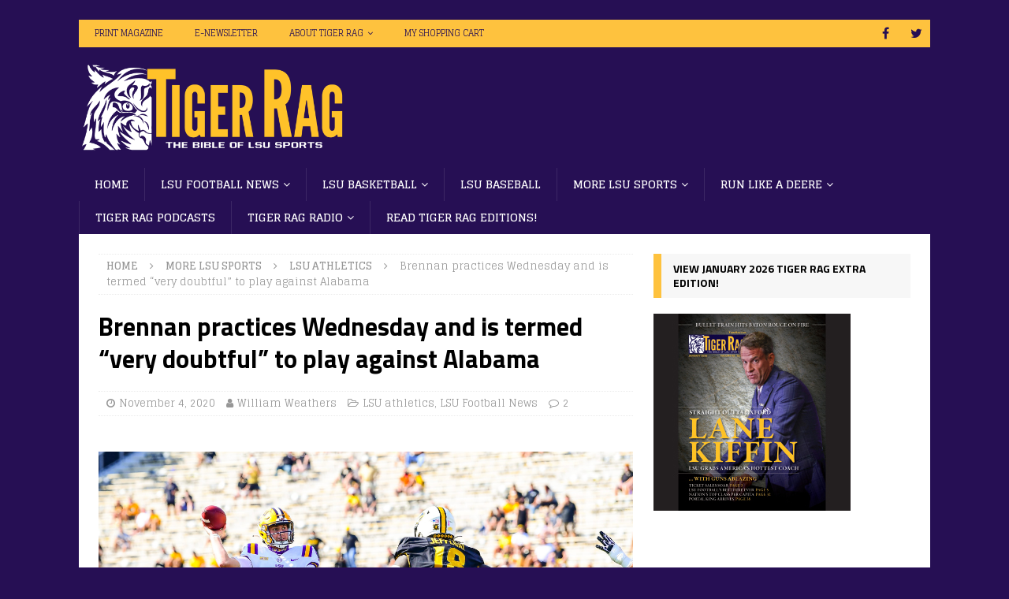

--- FILE ---
content_type: text/html; charset=UTF-8
request_url: https://www.tigerrag.com/brennan-set-to-practice-today-for-first-time-for-first-time-in-3-1-2-weeks/
body_size: 24853
content:
<!DOCTYPE html>
<html class="no-js mh-one-sb" dir="ltr" lang="en-US" prefix="og: https://ogp.me/ns#">
<head>
<meta charset="UTF-8">
<meta name="viewport" content="width=device-width, initial-scale=1.0">
<link rel="profile" href="https://gmpg.org/xfn/11" />
<link rel="pingback" href="https://www.tigerrag.com/xmlrpc.php" />
<title>Brennan practices Wednesday and is termed “very doubtful” to play against Alabama | Tiger Rag</title>

		<!-- All in One SEO Pro 4.9.3 - aioseo.com -->
	<meta name="description" content="For the first time since getting injured in an Oct. 10 loss at Missouri, LSU quarterback Myles Brennan returned to practice field during the Tigers&#039; open date on Wednesday. And it did not go well with Brennan testing hius healing torn abdomen muscle for the first time. LSU head football coach Ed Orgeron said on" />
	<meta name="robots" content="max-image-preview:large" />
	<meta name="author" content="William Weathers"/>
	<meta name="google-site-verification" content="NvnezUXtDdPrN6X6InQUEPudPptRnZ51maA2jqg3iAY" />
	<meta name="keywords" content="ed orgeron,lsu football,myles brennan" />
	<link rel="canonical" href="https://www.tigerrag.com/brennan-set-to-practice-today-for-first-time-for-first-time-in-3-1-2-weeks/" />
	<meta name="generator" content="All in One SEO Pro (AIOSEO) 4.9.3" />
		<meta property="og:locale" content="en_US" />
		<meta property="og:site_name" content="Tiger Rag" />
		<meta property="og:type" content="article" />
		<meta property="og:title" content="Brennan practices Wednesday and is termed “very doubtful” to play against Alabama | Tiger Rag" />
		<meta property="og:description" content="For the first time since getting injured in an Oct. 10 loss at Missouri, LSU quarterback Myles Brennan returned to practice field during the Tigers&#039; open date on Wednesday. And it did not go well with Brennan testing hius healing torn abdomen muscle for the first time. LSU head football coach Ed Orgeron said on" />
		<meta property="og:url" content="https://www.tigerrag.com/brennan-set-to-practice-today-for-first-time-for-first-time-in-3-1-2-weeks/" />
		<meta property="og:image" content="https://www.tigerrag.com/wp-content/uploads/LSU_1stHalf_10_10_2020_17840-scaled.jpg" />
		<meta property="og:image:secure_url" content="https://www.tigerrag.com/wp-content/uploads/LSU_1stHalf_10_10_2020_17840-scaled.jpg" />
		<meta property="og:image:width" content="2560" />
		<meta property="og:image:height" content="1707" />
		<meta property="article:section" content="Football" />
		<meta property="article:tag" content="ed orgeron" />
		<meta property="article:tag" content="lsu football" />
		<meta property="article:tag" content="myles brennan" />
		<meta property="article:published_time" content="2020-11-04T17:38:31+00:00" />
		<meta property="article:modified_time" content="2020-11-05T04:31:35+00:00" />
		<meta property="article:publisher" content="https://www.facebook.com/profile.php?id=61556548605224" />
		<meta name="twitter:card" content="summary_large_image" />
		<meta name="twitter:site" content="@TigerRagMedia" />
		<meta name="twitter:title" content="Brennan practices Wednesday and is termed “very doubtful” to play against Alabama | Tiger Rag" />
		<meta name="twitter:description" content="For the first time since getting injured in an Oct. 10 loss at Missouri, LSU quarterback Myles Brennan returned to practice field during the Tigers&#039; open date on Wednesday. And it did not go well with Brennan testing hius healing torn abdomen muscle for the first time. LSU head football coach Ed Orgeron said on" />
		<meta name="twitter:creator" content="@TigerRagMedia" />
		<meta name="twitter:image" content="https://www.tigerrag.com/wp-content/uploads/LSU_1stHalf_10_10_2020_17840-scaled.jpg" />
		<meta name="twitter:label1" content="Written by" />
		<meta name="twitter:data1" content="William Weathers" />
		<meta name="twitter:label2" content="Est. reading time" />
		<meta name="twitter:data2" content="4 minutes" />
		<script type="application/ld+json" class="aioseo-schema">
			{"@context":"https:\/\/schema.org","@graph":[{"@type":"BreadcrumbList","@id":"https:\/\/www.tigerrag.com\/brennan-set-to-practice-today-for-first-time-for-first-time-in-3-1-2-weeks\/#breadcrumblist","itemListElement":[{"@type":"ListItem","@id":"https:\/\/www.tigerrag.com#listItem","position":1,"name":"Home","item":"https:\/\/www.tigerrag.com","nextItem":{"@type":"ListItem","@id":"https:\/\/www.tigerrag.com\/category\/more-lsu-sports\/#listItem","name":"More LSU Sports"}},{"@type":"ListItem","@id":"https:\/\/www.tigerrag.com\/category\/more-lsu-sports\/#listItem","position":2,"name":"More LSU Sports","item":"https:\/\/www.tigerrag.com\/category\/more-lsu-sports\/","nextItem":{"@type":"ListItem","@id":"https:\/\/www.tigerrag.com\/category\/more-lsu-sports\/lsu-athletics\/#listItem","name":"LSU athletics"},"previousItem":{"@type":"ListItem","@id":"https:\/\/www.tigerrag.com#listItem","name":"Home"}},{"@type":"ListItem","@id":"https:\/\/www.tigerrag.com\/category\/more-lsu-sports\/lsu-athletics\/#listItem","position":3,"name":"LSU athletics","item":"https:\/\/www.tigerrag.com\/category\/more-lsu-sports\/lsu-athletics\/","nextItem":{"@type":"ListItem","@id":"https:\/\/www.tigerrag.com\/brennan-set-to-practice-today-for-first-time-for-first-time-in-3-1-2-weeks\/#listItem","name":"Brennan practices Wednesday and is termed &#8220;very doubtful&#8221; to play against Alabama"},"previousItem":{"@type":"ListItem","@id":"https:\/\/www.tigerrag.com\/category\/more-lsu-sports\/#listItem","name":"More LSU Sports"}},{"@type":"ListItem","@id":"https:\/\/www.tigerrag.com\/brennan-set-to-practice-today-for-first-time-for-first-time-in-3-1-2-weeks\/#listItem","position":4,"name":"Brennan practices Wednesday and is termed &#8220;very doubtful&#8221; to play against Alabama","previousItem":{"@type":"ListItem","@id":"https:\/\/www.tigerrag.com\/category\/more-lsu-sports\/lsu-athletics\/#listItem","name":"LSU athletics"}}]},{"@type":"NewsArticle","@id":"https:\/\/www.tigerrag.com\/brennan-set-to-practice-today-for-first-time-for-first-time-in-3-1-2-weeks\/#newsarticle","name":"Brennan practices Wednesday and is termed \u201cvery doubtful\u201d to play against Alabama | Tiger Rag","headline":"Brennan practices Wednesday and is termed &#8220;very doubtful&#8221; to play against Alabama","author":{"@id":"https:\/\/www.tigerrag.com\/author\/william\/#author"},"publisher":{"@id":"https:\/\/www.tigerrag.com\/#person"},"image":{"@type":"ImageObject","url":"https:\/\/www.tigerrag.com\/wp-content\/uploads\/LSU_1stHalf_10_10_2020_17840-scaled.jpg","width":2560,"height":1707},"datePublished":"2020-11-04T11:38:31-06:00","dateModified":"2020-11-04T22:31:35-06:00","inLanguage":"en-US","commentCount":2,"mainEntityOfPage":{"@id":"https:\/\/www.tigerrag.com\/brennan-set-to-practice-today-for-first-time-for-first-time-in-3-1-2-weeks\/#webpage"},"isPartOf":{"@id":"https:\/\/www.tigerrag.com\/brennan-set-to-practice-today-for-first-time-for-first-time-in-3-1-2-weeks\/#webpage"},"articleSection":"LSU athletics, LSU Football News, ed orgeron, lsu football, myles brennan","dateline":"Published on November 4, 2020."},{"@type":"Person","@id":"https:\/\/www.tigerrag.com\/#person","name":"Todd Horne","image":{"@type":"ImageObject","@id":"https:\/\/www.tigerrag.com\/brennan-set-to-practice-today-for-first-time-for-first-time-in-3-1-2-weeks\/#personImage","url":"https:\/\/secure.gravatar.com\/avatar\/f6ae090fc85d941fae6b5cc4a36dd0036502bdbfaaf9faab1f8d009e4637440e?s=96&d=blank&r=g","width":96,"height":96,"caption":"Todd Horne"}},{"@type":"Person","@id":"https:\/\/www.tigerrag.com\/author\/william\/#author","url":"https:\/\/www.tigerrag.com\/author\/william\/","name":"William Weathers","image":{"@type":"ImageObject","url":"https:\/\/secure.gravatar.com\/avatar\/8f705897097a108f0be9e748ce4794319c4d571387d14249100af931d531ab8e?s=96&d=blank&r=g"}},{"@type":"WebPage","@id":"https:\/\/www.tigerrag.com\/brennan-set-to-practice-today-for-first-time-for-first-time-in-3-1-2-weeks\/#webpage","url":"https:\/\/www.tigerrag.com\/brennan-set-to-practice-today-for-first-time-for-first-time-in-3-1-2-weeks\/","name":"Brennan practices Wednesday and is termed \u201cvery doubtful\u201d to play against Alabama | Tiger Rag","description":"For the first time since getting injured in an Oct. 10 loss at Missouri, LSU quarterback Myles Brennan returned to practice field during the Tigers' open date on Wednesday. And it did not go well with Brennan testing hius healing torn abdomen muscle for the first time. LSU head football coach Ed Orgeron said on","inLanguage":"en-US","isPartOf":{"@id":"https:\/\/www.tigerrag.com\/#website"},"breadcrumb":{"@id":"https:\/\/www.tigerrag.com\/brennan-set-to-practice-today-for-first-time-for-first-time-in-3-1-2-weeks\/#breadcrumblist"},"author":{"@id":"https:\/\/www.tigerrag.com\/author\/william\/#author"},"creator":{"@id":"https:\/\/www.tigerrag.com\/author\/william\/#author"},"image":{"@type":"ImageObject","url":"https:\/\/www.tigerrag.com\/wp-content\/uploads\/LSU_1stHalf_10_10_2020_17840-scaled.jpg","@id":"https:\/\/www.tigerrag.com\/brennan-set-to-practice-today-for-first-time-for-first-time-in-3-1-2-weeks\/#mainImage","width":2560,"height":1707},"primaryImageOfPage":{"@id":"https:\/\/www.tigerrag.com\/brennan-set-to-practice-today-for-first-time-for-first-time-in-3-1-2-weeks\/#mainImage"},"datePublished":"2020-11-04T11:38:31-06:00","dateModified":"2020-11-04T22:31:35-06:00"},{"@type":"WebSite","@id":"https:\/\/www.tigerrag.com\/#website","url":"https:\/\/www.tigerrag.com\/","name":"Tiger Rag","alternateName":"TigerRag.com","description":"Tiger Rag is the Bible of LSU Sports, providing in-depth coverage of LSU football, LSU basketball, LSU baseball, LSU recruiting, and more","inLanguage":"en-US","publisher":{"@id":"https:\/\/www.tigerrag.com\/#person"}}]}
		</script>
		<!-- All in One SEO Pro -->

<link rel='dns-prefetch' href='//fonts.googleapis.com' />
<link rel="alternate" type="application/rss+xml" title="Tiger Rag &raquo; Feed" href="https://www.tigerrag.com/feed/" />
<link rel="alternate" title="oEmbed (JSON)" type="application/json+oembed" href="https://www.tigerrag.com/wp-json/oembed/1.0/embed?url=https%3A%2F%2Fwww.tigerrag.com%2Fbrennan-set-to-practice-today-for-first-time-for-first-time-in-3-1-2-weeks%2F" />
<link rel="alternate" title="oEmbed (XML)" type="text/xml+oembed" href="https://www.tigerrag.com/wp-json/oembed/1.0/embed?url=https%3A%2F%2Fwww.tigerrag.com%2Fbrennan-set-to-practice-today-for-first-time-for-first-time-in-3-1-2-weeks%2F&#038;format=xml" />
		<!-- This site uses the Google Analytics by MonsterInsights plugin v9.11.1 - Using Analytics tracking - https://www.monsterinsights.com/ -->
							<script src="//www.googletagmanager.com/gtag/js?id=G-5M6EJ8ZG0N"  data-cfasync="false" data-wpfc-render="false" type="text/javascript" async></script>
			<script data-cfasync="false" data-wpfc-render="false" type="text/javascript">
				var mi_version = '9.11.1';
				var mi_track_user = true;
				var mi_no_track_reason = '';
								var MonsterInsightsDefaultLocations = {"page_location":"https:\/\/www.tigerrag.com\/brennan-set-to-practice-today-for-first-time-for-first-time-in-3-1-2-weeks\/"};
								if ( typeof MonsterInsightsPrivacyGuardFilter === 'function' ) {
					var MonsterInsightsLocations = (typeof MonsterInsightsExcludeQuery === 'object') ? MonsterInsightsPrivacyGuardFilter( MonsterInsightsExcludeQuery ) : MonsterInsightsPrivacyGuardFilter( MonsterInsightsDefaultLocations );
				} else {
					var MonsterInsightsLocations = (typeof MonsterInsightsExcludeQuery === 'object') ? MonsterInsightsExcludeQuery : MonsterInsightsDefaultLocations;
				}

								var disableStrs = [
										'ga-disable-G-5M6EJ8ZG0N',
									];

				/* Function to detect opted out users */
				function __gtagTrackerIsOptedOut() {
					for (var index = 0; index < disableStrs.length; index++) {
						if (document.cookie.indexOf(disableStrs[index] + '=true') > -1) {
							return true;
						}
					}

					return false;
				}

				/* Disable tracking if the opt-out cookie exists. */
				if (__gtagTrackerIsOptedOut()) {
					for (var index = 0; index < disableStrs.length; index++) {
						window[disableStrs[index]] = true;
					}
				}

				/* Opt-out function */
				function __gtagTrackerOptout() {
					for (var index = 0; index < disableStrs.length; index++) {
						document.cookie = disableStrs[index] + '=true; expires=Thu, 31 Dec 2099 23:59:59 UTC; path=/';
						window[disableStrs[index]] = true;
					}
				}

				if ('undefined' === typeof gaOptout) {
					function gaOptout() {
						__gtagTrackerOptout();
					}
				}
								window.dataLayer = window.dataLayer || [];

				window.MonsterInsightsDualTracker = {
					helpers: {},
					trackers: {},
				};
				if (mi_track_user) {
					function __gtagDataLayer() {
						dataLayer.push(arguments);
					}

					function __gtagTracker(type, name, parameters) {
						if (!parameters) {
							parameters = {};
						}

						if (parameters.send_to) {
							__gtagDataLayer.apply(null, arguments);
							return;
						}

						if (type === 'event') {
														parameters.send_to = monsterinsights_frontend.v4_id;
							var hookName = name;
							if (typeof parameters['event_category'] !== 'undefined') {
								hookName = parameters['event_category'] + ':' + name;
							}

							if (typeof MonsterInsightsDualTracker.trackers[hookName] !== 'undefined') {
								MonsterInsightsDualTracker.trackers[hookName](parameters);
							} else {
								__gtagDataLayer('event', name, parameters);
							}
							
						} else {
							__gtagDataLayer.apply(null, arguments);
						}
					}

					__gtagTracker('js', new Date());
					__gtagTracker('set', {
						'developer_id.dZGIzZG': true,
											});
					if ( MonsterInsightsLocations.page_location ) {
						__gtagTracker('set', MonsterInsightsLocations);
					}
										__gtagTracker('config', 'G-5M6EJ8ZG0N', {"forceSSL":"true","link_attribution":"true"} );
										window.gtag = __gtagTracker;										(function () {
						/* https://developers.google.com/analytics/devguides/collection/analyticsjs/ */
						/* ga and __gaTracker compatibility shim. */
						var noopfn = function () {
							return null;
						};
						var newtracker = function () {
							return new Tracker();
						};
						var Tracker = function () {
							return null;
						};
						var p = Tracker.prototype;
						p.get = noopfn;
						p.set = noopfn;
						p.send = function () {
							var args = Array.prototype.slice.call(arguments);
							args.unshift('send');
							__gaTracker.apply(null, args);
						};
						var __gaTracker = function () {
							var len = arguments.length;
							if (len === 0) {
								return;
							}
							var f = arguments[len - 1];
							if (typeof f !== 'object' || f === null || typeof f.hitCallback !== 'function') {
								if ('send' === arguments[0]) {
									var hitConverted, hitObject = false, action;
									if ('event' === arguments[1]) {
										if ('undefined' !== typeof arguments[3]) {
											hitObject = {
												'eventAction': arguments[3],
												'eventCategory': arguments[2],
												'eventLabel': arguments[4],
												'value': arguments[5] ? arguments[5] : 1,
											}
										}
									}
									if ('pageview' === arguments[1]) {
										if ('undefined' !== typeof arguments[2]) {
											hitObject = {
												'eventAction': 'page_view',
												'page_path': arguments[2],
											}
										}
									}
									if (typeof arguments[2] === 'object') {
										hitObject = arguments[2];
									}
									if (typeof arguments[5] === 'object') {
										Object.assign(hitObject, arguments[5]);
									}
									if ('undefined' !== typeof arguments[1].hitType) {
										hitObject = arguments[1];
										if ('pageview' === hitObject.hitType) {
											hitObject.eventAction = 'page_view';
										}
									}
									if (hitObject) {
										action = 'timing' === arguments[1].hitType ? 'timing_complete' : hitObject.eventAction;
										hitConverted = mapArgs(hitObject);
										__gtagTracker('event', action, hitConverted);
									}
								}
								return;
							}

							function mapArgs(args) {
								var arg, hit = {};
								var gaMap = {
									'eventCategory': 'event_category',
									'eventAction': 'event_action',
									'eventLabel': 'event_label',
									'eventValue': 'event_value',
									'nonInteraction': 'non_interaction',
									'timingCategory': 'event_category',
									'timingVar': 'name',
									'timingValue': 'value',
									'timingLabel': 'event_label',
									'page': 'page_path',
									'location': 'page_location',
									'title': 'page_title',
									'referrer' : 'page_referrer',
								};
								for (arg in args) {
																		if (!(!args.hasOwnProperty(arg) || !gaMap.hasOwnProperty(arg))) {
										hit[gaMap[arg]] = args[arg];
									} else {
										hit[arg] = args[arg];
									}
								}
								return hit;
							}

							try {
								f.hitCallback();
							} catch (ex) {
							}
						};
						__gaTracker.create = newtracker;
						__gaTracker.getByName = newtracker;
						__gaTracker.getAll = function () {
							return [];
						};
						__gaTracker.remove = noopfn;
						__gaTracker.loaded = true;
						window['__gaTracker'] = __gaTracker;
					})();
									} else {
										console.log("");
					(function () {
						function __gtagTracker() {
							return null;
						}

						window['__gtagTracker'] = __gtagTracker;
						window['gtag'] = __gtagTracker;
					})();
									}
			</script>
							<!-- / Google Analytics by MonsterInsights -->
		<style id='wp-img-auto-sizes-contain-inline-css' type='text/css'>
img:is([sizes=auto i],[sizes^="auto," i]){contain-intrinsic-size:3000px 1500px}
/*# sourceURL=wp-img-auto-sizes-contain-inline-css */
</style>
<style id='wp-emoji-styles-inline-css' type='text/css'>

	img.wp-smiley, img.emoji {
		display: inline !important;
		border: none !important;
		box-shadow: none !important;
		height: 1em !important;
		width: 1em !important;
		margin: 0 0.07em !important;
		vertical-align: -0.1em !important;
		background: none !important;
		padding: 0 !important;
	}
/*# sourceURL=wp-emoji-styles-inline-css */
</style>
<style id='wp-block-library-inline-css' type='text/css'>
:root{--wp-block-synced-color:#7a00df;--wp-block-synced-color--rgb:122,0,223;--wp-bound-block-color:var(--wp-block-synced-color);--wp-editor-canvas-background:#ddd;--wp-admin-theme-color:#007cba;--wp-admin-theme-color--rgb:0,124,186;--wp-admin-theme-color-darker-10:#006ba1;--wp-admin-theme-color-darker-10--rgb:0,107,160.5;--wp-admin-theme-color-darker-20:#005a87;--wp-admin-theme-color-darker-20--rgb:0,90,135;--wp-admin-border-width-focus:2px}@media (min-resolution:192dpi){:root{--wp-admin-border-width-focus:1.5px}}.wp-element-button{cursor:pointer}:root .has-very-light-gray-background-color{background-color:#eee}:root .has-very-dark-gray-background-color{background-color:#313131}:root .has-very-light-gray-color{color:#eee}:root .has-very-dark-gray-color{color:#313131}:root .has-vivid-green-cyan-to-vivid-cyan-blue-gradient-background{background:linear-gradient(135deg,#00d084,#0693e3)}:root .has-purple-crush-gradient-background{background:linear-gradient(135deg,#34e2e4,#4721fb 50%,#ab1dfe)}:root .has-hazy-dawn-gradient-background{background:linear-gradient(135deg,#faaca8,#dad0ec)}:root .has-subdued-olive-gradient-background{background:linear-gradient(135deg,#fafae1,#67a671)}:root .has-atomic-cream-gradient-background{background:linear-gradient(135deg,#fdd79a,#004a59)}:root .has-nightshade-gradient-background{background:linear-gradient(135deg,#330968,#31cdcf)}:root .has-midnight-gradient-background{background:linear-gradient(135deg,#020381,#2874fc)}:root{--wp--preset--font-size--normal:16px;--wp--preset--font-size--huge:42px}.has-regular-font-size{font-size:1em}.has-larger-font-size{font-size:2.625em}.has-normal-font-size{font-size:var(--wp--preset--font-size--normal)}.has-huge-font-size{font-size:var(--wp--preset--font-size--huge)}.has-text-align-center{text-align:center}.has-text-align-left{text-align:left}.has-text-align-right{text-align:right}.has-fit-text{white-space:nowrap!important}#end-resizable-editor-section{display:none}.aligncenter{clear:both}.items-justified-left{justify-content:flex-start}.items-justified-center{justify-content:center}.items-justified-right{justify-content:flex-end}.items-justified-space-between{justify-content:space-between}.screen-reader-text{border:0;clip-path:inset(50%);height:1px;margin:-1px;overflow:hidden;padding:0;position:absolute;width:1px;word-wrap:normal!important}.screen-reader-text:focus{background-color:#ddd;clip-path:none;color:#444;display:block;font-size:1em;height:auto;left:5px;line-height:normal;padding:15px 23px 14px;text-decoration:none;top:5px;width:auto;z-index:100000}html :where(.has-border-color){border-style:solid}html :where([style*=border-top-color]){border-top-style:solid}html :where([style*=border-right-color]){border-right-style:solid}html :where([style*=border-bottom-color]){border-bottom-style:solid}html :where([style*=border-left-color]){border-left-style:solid}html :where([style*=border-width]){border-style:solid}html :where([style*=border-top-width]){border-top-style:solid}html :where([style*=border-right-width]){border-right-style:solid}html :where([style*=border-bottom-width]){border-bottom-style:solid}html :where([style*=border-left-width]){border-left-style:solid}html :where(img[class*=wp-image-]){height:auto;max-width:100%}:where(figure){margin:0 0 1em}html :where(.is-position-sticky){--wp-admin--admin-bar--position-offset:var(--wp-admin--admin-bar--height,0px)}@media screen and (max-width:600px){html :where(.is-position-sticky){--wp-admin--admin-bar--position-offset:0px}}

/*# sourceURL=wp-block-library-inline-css */
</style><style id='wp-block-paragraph-inline-css' type='text/css'>
.is-small-text{font-size:.875em}.is-regular-text{font-size:1em}.is-large-text{font-size:2.25em}.is-larger-text{font-size:3em}.has-drop-cap:not(:focus):first-letter{float:left;font-size:8.4em;font-style:normal;font-weight:100;line-height:.68;margin:.05em .1em 0 0;text-transform:uppercase}body.rtl .has-drop-cap:not(:focus):first-letter{float:none;margin-left:.1em}p.has-drop-cap.has-background{overflow:hidden}:root :where(p.has-background){padding:1.25em 2.375em}:where(p.has-text-color:not(.has-link-color)) a{color:inherit}p.has-text-align-left[style*="writing-mode:vertical-lr"],p.has-text-align-right[style*="writing-mode:vertical-rl"]{rotate:180deg}
/*# sourceURL=https://www.tigerrag.com/wp-includes/blocks/paragraph/style.min.css */
</style>
<style id='global-styles-inline-css' type='text/css'>
:root{--wp--preset--aspect-ratio--square: 1;--wp--preset--aspect-ratio--4-3: 4/3;--wp--preset--aspect-ratio--3-4: 3/4;--wp--preset--aspect-ratio--3-2: 3/2;--wp--preset--aspect-ratio--2-3: 2/3;--wp--preset--aspect-ratio--16-9: 16/9;--wp--preset--aspect-ratio--9-16: 9/16;--wp--preset--color--black: #000000;--wp--preset--color--cyan-bluish-gray: #abb8c3;--wp--preset--color--white: #ffffff;--wp--preset--color--pale-pink: #f78da7;--wp--preset--color--vivid-red: #cf2e2e;--wp--preset--color--luminous-vivid-orange: #ff6900;--wp--preset--color--luminous-vivid-amber: #fcb900;--wp--preset--color--light-green-cyan: #7bdcb5;--wp--preset--color--vivid-green-cyan: #00d084;--wp--preset--color--pale-cyan-blue: #8ed1fc;--wp--preset--color--vivid-cyan-blue: #0693e3;--wp--preset--color--vivid-purple: #9b51e0;--wp--preset--gradient--vivid-cyan-blue-to-vivid-purple: linear-gradient(135deg,rgb(6,147,227) 0%,rgb(155,81,224) 100%);--wp--preset--gradient--light-green-cyan-to-vivid-green-cyan: linear-gradient(135deg,rgb(122,220,180) 0%,rgb(0,208,130) 100%);--wp--preset--gradient--luminous-vivid-amber-to-luminous-vivid-orange: linear-gradient(135deg,rgb(252,185,0) 0%,rgb(255,105,0) 100%);--wp--preset--gradient--luminous-vivid-orange-to-vivid-red: linear-gradient(135deg,rgb(255,105,0) 0%,rgb(207,46,46) 100%);--wp--preset--gradient--very-light-gray-to-cyan-bluish-gray: linear-gradient(135deg,rgb(238,238,238) 0%,rgb(169,184,195) 100%);--wp--preset--gradient--cool-to-warm-spectrum: linear-gradient(135deg,rgb(74,234,220) 0%,rgb(151,120,209) 20%,rgb(207,42,186) 40%,rgb(238,44,130) 60%,rgb(251,105,98) 80%,rgb(254,248,76) 100%);--wp--preset--gradient--blush-light-purple: linear-gradient(135deg,rgb(255,206,236) 0%,rgb(152,150,240) 100%);--wp--preset--gradient--blush-bordeaux: linear-gradient(135deg,rgb(254,205,165) 0%,rgb(254,45,45) 50%,rgb(107,0,62) 100%);--wp--preset--gradient--luminous-dusk: linear-gradient(135deg,rgb(255,203,112) 0%,rgb(199,81,192) 50%,rgb(65,88,208) 100%);--wp--preset--gradient--pale-ocean: linear-gradient(135deg,rgb(255,245,203) 0%,rgb(182,227,212) 50%,rgb(51,167,181) 100%);--wp--preset--gradient--electric-grass: linear-gradient(135deg,rgb(202,248,128) 0%,rgb(113,206,126) 100%);--wp--preset--gradient--midnight: linear-gradient(135deg,rgb(2,3,129) 0%,rgb(40,116,252) 100%);--wp--preset--font-size--small: 13px;--wp--preset--font-size--medium: 20px;--wp--preset--font-size--large: 36px;--wp--preset--font-size--x-large: 42px;--wp--preset--spacing--20: 0.44rem;--wp--preset--spacing--30: 0.67rem;--wp--preset--spacing--40: 1rem;--wp--preset--spacing--50: 1.5rem;--wp--preset--spacing--60: 2.25rem;--wp--preset--spacing--70: 3.38rem;--wp--preset--spacing--80: 5.06rem;--wp--preset--shadow--natural: 6px 6px 9px rgba(0, 0, 0, 0.2);--wp--preset--shadow--deep: 12px 12px 50px rgba(0, 0, 0, 0.4);--wp--preset--shadow--sharp: 6px 6px 0px rgba(0, 0, 0, 0.2);--wp--preset--shadow--outlined: 6px 6px 0px -3px rgb(255, 255, 255), 6px 6px rgb(0, 0, 0);--wp--preset--shadow--crisp: 6px 6px 0px rgb(0, 0, 0);}:where(.is-layout-flex){gap: 0.5em;}:where(.is-layout-grid){gap: 0.5em;}body .is-layout-flex{display: flex;}.is-layout-flex{flex-wrap: wrap;align-items: center;}.is-layout-flex > :is(*, div){margin: 0;}body .is-layout-grid{display: grid;}.is-layout-grid > :is(*, div){margin: 0;}:where(.wp-block-columns.is-layout-flex){gap: 2em;}:where(.wp-block-columns.is-layout-grid){gap: 2em;}:where(.wp-block-post-template.is-layout-flex){gap: 1.25em;}:where(.wp-block-post-template.is-layout-grid){gap: 1.25em;}.has-black-color{color: var(--wp--preset--color--black) !important;}.has-cyan-bluish-gray-color{color: var(--wp--preset--color--cyan-bluish-gray) !important;}.has-white-color{color: var(--wp--preset--color--white) !important;}.has-pale-pink-color{color: var(--wp--preset--color--pale-pink) !important;}.has-vivid-red-color{color: var(--wp--preset--color--vivid-red) !important;}.has-luminous-vivid-orange-color{color: var(--wp--preset--color--luminous-vivid-orange) !important;}.has-luminous-vivid-amber-color{color: var(--wp--preset--color--luminous-vivid-amber) !important;}.has-light-green-cyan-color{color: var(--wp--preset--color--light-green-cyan) !important;}.has-vivid-green-cyan-color{color: var(--wp--preset--color--vivid-green-cyan) !important;}.has-pale-cyan-blue-color{color: var(--wp--preset--color--pale-cyan-blue) !important;}.has-vivid-cyan-blue-color{color: var(--wp--preset--color--vivid-cyan-blue) !important;}.has-vivid-purple-color{color: var(--wp--preset--color--vivid-purple) !important;}.has-black-background-color{background-color: var(--wp--preset--color--black) !important;}.has-cyan-bluish-gray-background-color{background-color: var(--wp--preset--color--cyan-bluish-gray) !important;}.has-white-background-color{background-color: var(--wp--preset--color--white) !important;}.has-pale-pink-background-color{background-color: var(--wp--preset--color--pale-pink) !important;}.has-vivid-red-background-color{background-color: var(--wp--preset--color--vivid-red) !important;}.has-luminous-vivid-orange-background-color{background-color: var(--wp--preset--color--luminous-vivid-orange) !important;}.has-luminous-vivid-amber-background-color{background-color: var(--wp--preset--color--luminous-vivid-amber) !important;}.has-light-green-cyan-background-color{background-color: var(--wp--preset--color--light-green-cyan) !important;}.has-vivid-green-cyan-background-color{background-color: var(--wp--preset--color--vivid-green-cyan) !important;}.has-pale-cyan-blue-background-color{background-color: var(--wp--preset--color--pale-cyan-blue) !important;}.has-vivid-cyan-blue-background-color{background-color: var(--wp--preset--color--vivid-cyan-blue) !important;}.has-vivid-purple-background-color{background-color: var(--wp--preset--color--vivid-purple) !important;}.has-black-border-color{border-color: var(--wp--preset--color--black) !important;}.has-cyan-bluish-gray-border-color{border-color: var(--wp--preset--color--cyan-bluish-gray) !important;}.has-white-border-color{border-color: var(--wp--preset--color--white) !important;}.has-pale-pink-border-color{border-color: var(--wp--preset--color--pale-pink) !important;}.has-vivid-red-border-color{border-color: var(--wp--preset--color--vivid-red) !important;}.has-luminous-vivid-orange-border-color{border-color: var(--wp--preset--color--luminous-vivid-orange) !important;}.has-luminous-vivid-amber-border-color{border-color: var(--wp--preset--color--luminous-vivid-amber) !important;}.has-light-green-cyan-border-color{border-color: var(--wp--preset--color--light-green-cyan) !important;}.has-vivid-green-cyan-border-color{border-color: var(--wp--preset--color--vivid-green-cyan) !important;}.has-pale-cyan-blue-border-color{border-color: var(--wp--preset--color--pale-cyan-blue) !important;}.has-vivid-cyan-blue-border-color{border-color: var(--wp--preset--color--vivid-cyan-blue) !important;}.has-vivid-purple-border-color{border-color: var(--wp--preset--color--vivid-purple) !important;}.has-vivid-cyan-blue-to-vivid-purple-gradient-background{background: var(--wp--preset--gradient--vivid-cyan-blue-to-vivid-purple) !important;}.has-light-green-cyan-to-vivid-green-cyan-gradient-background{background: var(--wp--preset--gradient--light-green-cyan-to-vivid-green-cyan) !important;}.has-luminous-vivid-amber-to-luminous-vivid-orange-gradient-background{background: var(--wp--preset--gradient--luminous-vivid-amber-to-luminous-vivid-orange) !important;}.has-luminous-vivid-orange-to-vivid-red-gradient-background{background: var(--wp--preset--gradient--luminous-vivid-orange-to-vivid-red) !important;}.has-very-light-gray-to-cyan-bluish-gray-gradient-background{background: var(--wp--preset--gradient--very-light-gray-to-cyan-bluish-gray) !important;}.has-cool-to-warm-spectrum-gradient-background{background: var(--wp--preset--gradient--cool-to-warm-spectrum) !important;}.has-blush-light-purple-gradient-background{background: var(--wp--preset--gradient--blush-light-purple) !important;}.has-blush-bordeaux-gradient-background{background: var(--wp--preset--gradient--blush-bordeaux) !important;}.has-luminous-dusk-gradient-background{background: var(--wp--preset--gradient--luminous-dusk) !important;}.has-pale-ocean-gradient-background{background: var(--wp--preset--gradient--pale-ocean) !important;}.has-electric-grass-gradient-background{background: var(--wp--preset--gradient--electric-grass) !important;}.has-midnight-gradient-background{background: var(--wp--preset--gradient--midnight) !important;}.has-small-font-size{font-size: var(--wp--preset--font-size--small) !important;}.has-medium-font-size{font-size: var(--wp--preset--font-size--medium) !important;}.has-large-font-size{font-size: var(--wp--preset--font-size--large) !important;}.has-x-large-font-size{font-size: var(--wp--preset--font-size--x-large) !important;}
/*# sourceURL=global-styles-inline-css */
</style>

<style id='classic-theme-styles-inline-css' type='text/css'>
/*! This file is auto-generated */
.wp-block-button__link{color:#fff;background-color:#32373c;border-radius:9999px;box-shadow:none;text-decoration:none;padding:calc(.667em + 2px) calc(1.333em + 2px);font-size:1.125em}.wp-block-file__button{background:#32373c;color:#fff;text-decoration:none}
/*# sourceURL=/wp-includes/css/classic-themes.min.css */
</style>
<link rel='stylesheet' id='woocommerce-layout-css' href='https://www.tigerrag.com/wp-content/plugins/woocommerce/assets/css/woocommerce-layout.css?ver=10.4.3' type='text/css' media='all' />
<link rel='stylesheet' id='woocommerce-smallscreen-css' href='https://www.tigerrag.com/wp-content/plugins/woocommerce/assets/css/woocommerce-smallscreen.css?ver=10.4.3' type='text/css' media='only screen and (max-width: 768px)' />
<link rel='stylesheet' id='woocommerce-general-css' href='https://www.tigerrag.com/wp-content/plugins/woocommerce/assets/css/woocommerce.css?ver=10.4.3' type='text/css' media='all' />
<style id='woocommerce-inline-inline-css' type='text/css'>
.woocommerce form .form-row .required { visibility: visible; }
/*# sourceURL=woocommerce-inline-inline-css */
</style>
<link rel='stylesheet' id='math-captcha-frontend-css' href='https://www.tigerrag.com/wp-content/plugins/wp-advanced-math-captcha/css/frontend.css?ver=6.9' type='text/css' media='all' />
<link rel='stylesheet' id='mh-magazine-css' href='https://www.tigerrag.com/wp-content/themes/mh-magazine/style.css?ver=3.8.6' type='text/css' media='all' />
<link rel='stylesheet' id='mh-font-awesome-css' href='https://www.tigerrag.com/wp-content/themes/mh-magazine/includes/font-awesome.min.css' type='text/css' media='all' />
<style id="mh-google-fonts-css" media="all">/* devanagari */
@font-face {
  font-family: 'Glegoo';
  font-style: normal;
  font-weight: 400;
  font-display: swap;
  src: url(/fonts.gstatic.com/s/glegoo/v17/_Xmt-HQyrTKWaw25jaOYIoxlxhCV.woff2) format('woff2');
  unicode-range: U+0900-097F, U+1CD0-1CF9, U+200C-200D, U+20A8, U+20B9, U+20F0, U+25CC, U+A830-A839, U+A8E0-A8FF, U+11B00-11B09;
}
/* latin-ext */
@font-face {
  font-family: 'Glegoo';
  font-style: normal;
  font-weight: 400;
  font-display: swap;
  src: url(/fonts.gstatic.com/s/glegoo/v17/_Xmt-HQyrTKWaw25gqOYIoxlxhCV.woff2) format('woff2');
  unicode-range: U+0100-02BA, U+02BD-02C5, U+02C7-02CC, U+02CE-02D7, U+02DD-02FF, U+0304, U+0308, U+0329, U+1D00-1DBF, U+1E00-1E9F, U+1EF2-1EFF, U+2020, U+20A0-20AB, U+20AD-20C0, U+2113, U+2C60-2C7F, U+A720-A7FF;
}
/* latin */
@font-face {
  font-family: 'Glegoo';
  font-style: normal;
  font-weight: 400;
  font-display: swap;
  src: url(/fonts.gstatic.com/s/glegoo/v17/_Xmt-HQyrTKWaw25jKOYIoxlxg.woff2) format('woff2');
  unicode-range: U+0000-00FF, U+0131, U+0152-0153, U+02BB-02BC, U+02C6, U+02DA, U+02DC, U+0304, U+0308, U+0329, U+2000-206F, U+20AC, U+2122, U+2191, U+2193, U+2212, U+2215, U+FEFF, U+FFFD;
}
/* devanagari */
@font-face {
  font-family: 'Glegoo';
  font-style: normal;
  font-weight: 700;
  font-display: swap;
  src: url(/fonts.gstatic.com/s/glegoo/v17/_Xmu-HQyrTKWaw2xN4aNDq5o7Cqcs8-2.woff2) format('woff2');
  unicode-range: U+0900-097F, U+1CD0-1CF9, U+200C-200D, U+20A8, U+20B9, U+20F0, U+25CC, U+A830-A839, U+A8E0-A8FF, U+11B00-11B09;
}
/* latin-ext */
@font-face {
  font-family: 'Glegoo';
  font-style: normal;
  font-weight: 700;
  font-display: swap;
  src: url(/fonts.gstatic.com/s/glegoo/v17/_Xmu-HQyrTKWaw2xN4aNAa5o7Cqcs8-2.woff2) format('woff2');
  unicode-range: U+0100-02BA, U+02BD-02C5, U+02C7-02CC, U+02CE-02D7, U+02DD-02FF, U+0304, U+0308, U+0329, U+1D00-1DBF, U+1E00-1E9F, U+1EF2-1EFF, U+2020, U+20A0-20AB, U+20AD-20C0, U+2113, U+2C60-2C7F, U+A720-A7FF;
}
/* latin */
@font-face {
  font-family: 'Glegoo';
  font-style: normal;
  font-weight: 700;
  font-display: swap;
  src: url(/fonts.gstatic.com/s/glegoo/v17/_Xmu-HQyrTKWaw2xN4aND65o7Cqcsw.woff2) format('woff2');
  unicode-range: U+0000-00FF, U+0131, U+0152-0153, U+02BB-02BC, U+02C6, U+02DA, U+02DC, U+0304, U+0308, U+0329, U+2000-206F, U+20AC, U+2122, U+2191, U+2193, U+2212, U+2215, U+FEFF, U+FFFD;
}
/* latin-ext */
@font-face {
  font-family: 'Titillium Web';
  font-style: italic;
  font-weight: 400;
  font-display: swap;
  src: url(/fonts.gstatic.com/s/titilliumweb/v19/NaPAcZTIAOhVxoMyOr9n_E7fdMbWAaxWTL6RsVo_.woff2) format('woff2');
  unicode-range: U+0100-02BA, U+02BD-02C5, U+02C7-02CC, U+02CE-02D7, U+02DD-02FF, U+0304, U+0308, U+0329, U+1D00-1DBF, U+1E00-1E9F, U+1EF2-1EFF, U+2020, U+20A0-20AB, U+20AD-20C0, U+2113, U+2C60-2C7F, U+A720-A7FF;
}
/* latin */
@font-face {
  font-family: 'Titillium Web';
  font-style: italic;
  font-weight: 400;
  font-display: swap;
  src: url(/fonts.gstatic.com/s/titilliumweb/v19/NaPAcZTIAOhVxoMyOr9n_E7fdMbWD6xWTL6RsQ.woff2) format('woff2');
  unicode-range: U+0000-00FF, U+0131, U+0152-0153, U+02BB-02BC, U+02C6, U+02DA, U+02DC, U+0304, U+0308, U+0329, U+2000-206F, U+20AC, U+2122, U+2191, U+2193, U+2212, U+2215, U+FEFF, U+FFFD;
}
/* latin-ext */
@font-face {
  font-family: 'Titillium Web';
  font-style: normal;
  font-weight: 300;
  font-display: swap;
  src: url(/fonts.gstatic.com/s/titilliumweb/v19/NaPDcZTIAOhVxoMyOr9n_E7ffGjEGIVzY5abuWIGxA.woff2) format('woff2');
  unicode-range: U+0100-02BA, U+02BD-02C5, U+02C7-02CC, U+02CE-02D7, U+02DD-02FF, U+0304, U+0308, U+0329, U+1D00-1DBF, U+1E00-1E9F, U+1EF2-1EFF, U+2020, U+20A0-20AB, U+20AD-20C0, U+2113, U+2C60-2C7F, U+A720-A7FF;
}
/* latin */
@font-face {
  font-family: 'Titillium Web';
  font-style: normal;
  font-weight: 300;
  font-display: swap;
  src: url(/fonts.gstatic.com/s/titilliumweb/v19/NaPDcZTIAOhVxoMyOr9n_E7ffGjEGItzY5abuWI.woff2) format('woff2');
  unicode-range: U+0000-00FF, U+0131, U+0152-0153, U+02BB-02BC, U+02C6, U+02DA, U+02DC, U+0304, U+0308, U+0329, U+2000-206F, U+20AC, U+2122, U+2191, U+2193, U+2212, U+2215, U+FEFF, U+FFFD;
}
/* latin-ext */
@font-face {
  font-family: 'Titillium Web';
  font-style: normal;
  font-weight: 400;
  font-display: swap;
  src: url(/fonts.gstatic.com/s/titilliumweb/v19/NaPecZTIAOhVxoMyOr9n_E7fdM3mDaZRbryhsA.woff2) format('woff2');
  unicode-range: U+0100-02BA, U+02BD-02C5, U+02C7-02CC, U+02CE-02D7, U+02DD-02FF, U+0304, U+0308, U+0329, U+1D00-1DBF, U+1E00-1E9F, U+1EF2-1EFF, U+2020, U+20A0-20AB, U+20AD-20C0, U+2113, U+2C60-2C7F, U+A720-A7FF;
}
/* latin */
@font-face {
  font-family: 'Titillium Web';
  font-style: normal;
  font-weight: 400;
  font-display: swap;
  src: url(/fonts.gstatic.com/s/titilliumweb/v19/NaPecZTIAOhVxoMyOr9n_E7fdMPmDaZRbrw.woff2) format('woff2');
  unicode-range: U+0000-00FF, U+0131, U+0152-0153, U+02BB-02BC, U+02C6, U+02DA, U+02DC, U+0304, U+0308, U+0329, U+2000-206F, U+20AC, U+2122, U+2191, U+2193, U+2212, U+2215, U+FEFF, U+FFFD;
}
/* latin-ext */
@font-face {
  font-family: 'Titillium Web';
  font-style: normal;
  font-weight: 600;
  font-display: swap;
  src: url(/fonts.gstatic.com/s/titilliumweb/v19/NaPDcZTIAOhVxoMyOr9n_E7ffBzCGIVzY5abuWIGxA.woff2) format('woff2');
  unicode-range: U+0100-02BA, U+02BD-02C5, U+02C7-02CC, U+02CE-02D7, U+02DD-02FF, U+0304, U+0308, U+0329, U+1D00-1DBF, U+1E00-1E9F, U+1EF2-1EFF, U+2020, U+20A0-20AB, U+20AD-20C0, U+2113, U+2C60-2C7F, U+A720-A7FF;
}
/* latin */
@font-face {
  font-family: 'Titillium Web';
  font-style: normal;
  font-weight: 600;
  font-display: swap;
  src: url(/fonts.gstatic.com/s/titilliumweb/v19/NaPDcZTIAOhVxoMyOr9n_E7ffBzCGItzY5abuWI.woff2) format('woff2');
  unicode-range: U+0000-00FF, U+0131, U+0152-0153, U+02BB-02BC, U+02C6, U+02DA, U+02DC, U+0304, U+0308, U+0329, U+2000-206F, U+20AC, U+2122, U+2191, U+2193, U+2212, U+2215, U+FEFF, U+FFFD;
}
/* latin-ext */
@font-face {
  font-family: 'Titillium Web';
  font-style: normal;
  font-weight: 700;
  font-display: swap;
  src: url(/fonts.gstatic.com/s/titilliumweb/v19/NaPDcZTIAOhVxoMyOr9n_E7ffHjDGIVzY5abuWIGxA.woff2) format('woff2');
  unicode-range: U+0100-02BA, U+02BD-02C5, U+02C7-02CC, U+02CE-02D7, U+02DD-02FF, U+0304, U+0308, U+0329, U+1D00-1DBF, U+1E00-1E9F, U+1EF2-1EFF, U+2020, U+20A0-20AB, U+20AD-20C0, U+2113, U+2C60-2C7F, U+A720-A7FF;
}
/* latin */
@font-face {
  font-family: 'Titillium Web';
  font-style: normal;
  font-weight: 700;
  font-display: swap;
  src: url(/fonts.gstatic.com/s/titilliumweb/v19/NaPDcZTIAOhVxoMyOr9n_E7ffHjDGItzY5abuWI.woff2) format('woff2');
  unicode-range: U+0000-00FF, U+0131, U+0152-0153, U+02BB-02BC, U+02C6, U+02DA, U+02DC, U+0304, U+0308, U+0329, U+2000-206F, U+20AC, U+2122, U+2191, U+2193, U+2212, U+2215, U+FEFF, U+FFFD;
}
</style>
<link rel='stylesheet' id='mh-woocommerce-css' href='https://www.tigerrag.com/wp-content/themes/mh-magazine/woocommerce/woocommerce.css?ver=6.9' type='text/css' media='all' />
<script type="text/javascript" src="https://www.tigerrag.com/wp-content/plugins/google-analytics-for-wordpress/assets/js/frontend-gtag.min.js?ver=9.11.1" id="monsterinsights-frontend-script-js" async="async" data-wp-strategy="async"></script>
<script data-cfasync="false" data-wpfc-render="false" type="text/javascript" id='monsterinsights-frontend-script-js-extra'>/* <![CDATA[ */
var monsterinsights_frontend = {"js_events_tracking":"true","download_extensions":"doc,pdf,ppt,zip,xls,docx,pptx,xlsx","inbound_paths":"[{\"path\":\"\\\/go\\\/\",\"label\":\"affiliate\"},{\"path\":\"\\\/recommend\\\/\",\"label\":\"affiliate\"}]","home_url":"https:\/\/www.tigerrag.com","hash_tracking":"false","v4_id":"G-5M6EJ8ZG0N"};/* ]]> */
</script>
<script type="text/javascript" src="https://www.tigerrag.com/wp-includes/js/jquery/jquery.min.js?ver=3.7.1" id="jquery-core-js"></script>
<script type="text/javascript" src="https://www.tigerrag.com/wp-includes/js/jquery/jquery-migrate.min.js?ver=3.4.1" id="jquery-migrate-js"></script>
<script type="text/javascript" src="https://www.tigerrag.com/wp-content/plugins/woocommerce/assets/js/jquery-blockui/jquery.blockUI.min.js?ver=2.7.0-wc.10.4.3" id="wc-jquery-blockui-js" defer="defer" data-wp-strategy="defer"></script>
<script type="text/javascript" src="https://www.tigerrag.com/wp-content/plugins/woocommerce/assets/js/js-cookie/js.cookie.min.js?ver=2.1.4-wc.10.4.3" id="wc-js-cookie-js" defer="defer" data-wp-strategy="defer"></script>
<script type="text/javascript" id="woocommerce-js-extra">
/* <![CDATA[ */
var woocommerce_params = {"ajax_url":"/wp-admin/admin-ajax.php","wc_ajax_url":"/?wc-ajax=%%endpoint%%","i18n_password_show":"Show password","i18n_password_hide":"Hide password"};
//# sourceURL=woocommerce-js-extra
/* ]]> */
</script>
<script type="text/javascript" src="https://www.tigerrag.com/wp-content/plugins/woocommerce/assets/js/frontend/woocommerce.min.js?ver=10.4.3" id="woocommerce-js" defer="defer" data-wp-strategy="defer"></script>
<script type="text/javascript" src="https://www.tigerrag.com/wp-includes/js/dist/vendor/react.min.js?ver=18.3.1.1" id="react-js"></script>
<script type="text/javascript" src="https://www.tigerrag.com/wp-includes/js/dist/vendor/react-jsx-runtime.min.js?ver=18.3.1" id="react-jsx-runtime-js"></script>
<script type="text/javascript" src="https://www.tigerrag.com/wp-includes/js/dist/hooks.min.js?ver=dd5603f07f9220ed27f1" id="wp-hooks-js"></script>
<script type="text/javascript" src="https://www.tigerrag.com/wp-includes/js/dist/deprecated.min.js?ver=e1f84915c5e8ae38964c" id="wp-deprecated-js"></script>
<script type="text/javascript" src="https://www.tigerrag.com/wp-includes/js/dist/dom.min.js?ver=26edef3be6483da3de2e" id="wp-dom-js"></script>
<script type="text/javascript" src="https://www.tigerrag.com/wp-includes/js/dist/vendor/react-dom.min.js?ver=18.3.1.1" id="react-dom-js"></script>
<script type="text/javascript" src="https://www.tigerrag.com/wp-includes/js/dist/escape-html.min.js?ver=6561a406d2d232a6fbd2" id="wp-escape-html-js"></script>
<script type="text/javascript" src="https://www.tigerrag.com/wp-includes/js/dist/element.min.js?ver=6a582b0c827fa25df3dd" id="wp-element-js"></script>
<script type="text/javascript" src="https://www.tigerrag.com/wp-includes/js/dist/is-shallow-equal.min.js?ver=e0f9f1d78d83f5196979" id="wp-is-shallow-equal-js"></script>
<script type="text/javascript" src="https://www.tigerrag.com/wp-includes/js/dist/i18n.min.js?ver=c26c3dc7bed366793375" id="wp-i18n-js"></script>
<script type="text/javascript" id="wp-i18n-js-after">
/* <![CDATA[ */
wp.i18n.setLocaleData( { 'text direction\u0004ltr': [ 'ltr' ] } );
//# sourceURL=wp-i18n-js-after
/* ]]> */
</script>
<script type="text/javascript" src="https://www.tigerrag.com/wp-includes/js/dist/keycodes.min.js?ver=34c8fb5e7a594a1c8037" id="wp-keycodes-js"></script>
<script type="text/javascript" src="https://www.tigerrag.com/wp-includes/js/dist/priority-queue.min.js?ver=2d59d091223ee9a33838" id="wp-priority-queue-js"></script>
<script type="text/javascript" src="https://www.tigerrag.com/wp-includes/js/dist/compose.min.js?ver=7a9b375d8c19cf9d3d9b" id="wp-compose-js"></script>
<script type="text/javascript" src="https://www.tigerrag.com/wp-includes/js/dist/private-apis.min.js?ver=4f465748bda624774139" id="wp-private-apis-js"></script>
<script type="text/javascript" src="https://www.tigerrag.com/wp-includes/js/dist/redux-routine.min.js?ver=8bb92d45458b29590f53" id="wp-redux-routine-js"></script>
<script type="text/javascript" src="https://www.tigerrag.com/wp-includes/js/dist/data.min.js?ver=f940198280891b0b6318" id="wp-data-js"></script>
<script type="text/javascript" id="wp-data-js-after">
/* <![CDATA[ */
( function() {
	var userId = 0;
	var storageKey = "WP_DATA_USER_" + userId;
	wp.data
		.use( wp.data.plugins.persistence, { storageKey: storageKey } );
} )();
//# sourceURL=wp-data-js-after
/* ]]> */
</script>
<script type="text/javascript" src="https://www.tigerrag.com/wp-content/plugins/wp-advanced-math-captcha/js/wmc.js?ver=2.1.8" id="wmc-js-js" defer="defer" data-wp-strategy="defer"></script>
<script type="text/javascript" src="https://www.tigerrag.com/wp-content/themes/mh-magazine/js/scripts.js?ver=3.8.6" id="mh-scripts-js"></script>
<link rel="https://api.w.org/" href="https://www.tigerrag.com/wp-json/" /><link rel="alternate" title="JSON" type="application/json" href="https://www.tigerrag.com/wp-json/wp/v2/posts/23525" /><link rel="EditURI" type="application/rsd+xml" title="RSD" href="https://www.tigerrag.com/xmlrpc.php?rsd" />
<meta name="generator" content="WordPress 6.9" />
<meta name="generator" content="WooCommerce 10.4.3" />
<link rel='shortlink' href='https://www.tigerrag.com/?p=23525' />
<meta name="clckd" content="0f6b95635ceaeea52032667dbf3710ad" />
<!-- Google tag (gtag.js) -->
<script async src="https://www.googletagmanager.com/gtag/js?id=G-4JPQH1RRPE"></script>
<script>
  window.dataLayer = window.dataLayer || [];
  function gtag(){dataLayer.push(arguments);}
  gtag('js', new Date());

  gtag('config', 'G-4JPQH1RRPE');
</script>



<style type="text/css">
.mh-header { background: #fec23e; }
.mh-navigation li:hover, .mh-navigation ul li:hover > ul, .mh-main-nav-wrap, .mh-main-nav, .mh-social-nav li a:hover, .entry-tags li, .mh-slider-caption, .mh-widget-layout8 .mh-widget-title .mh-footer-widget-title-inner, .mh-widget-col-1 .mh-slider-caption, .mh-widget-col-1 .mh-posts-lineup-caption, .mh-carousel-layout1, .mh-spotlight-widget, .mh-social-widget li a, .mh-author-bio-widget, .mh-footer-widget .mh-tab-comment-excerpt, .mh-nip-item:hover .mh-nip-overlay, .mh-widget .tagcloud a, .mh-footer-widget .tagcloud a, .mh-footer, .mh-copyright-wrap, input[type=submit]:hover, #infinite-handle span:hover { background: #260f54; }
.mh-extra-nav-bg { background: rgba(38, 15, 84, 0.2); }
.mh-slider-caption, .mh-posts-stacked-title, .mh-posts-lineup-caption { background: #260f54; background: rgba(38, 15, 84, 0.8); }
@media screen and (max-width: 900px) { #mh-mobile .mh-slider-caption, #mh-mobile .mh-posts-lineup-caption { background: rgba(38, 15, 84, 1); } }
.slicknav_menu, .slicknav_nav ul, #mh-mobile .mh-footer-widget .mh-posts-stacked-overlay { border-color: #260f54; }
.mh-copyright, .mh-copyright a { color: #fff; }
.mh-widget-layout4 .mh-widget-title { background: #fec23e; background: rgba(254, 194, 62, 0.6); }
.mh-preheader, .mh-wide-layout .mh-subheader, .mh-ticker-title, .mh-main-nav li:hover, .mh-footer-nav, .slicknav_menu, .slicknav_btn, .slicknav_nav .slicknav_item:hover, .slicknav_nav a:hover, .mh-back-to-top, .mh-subheading, .entry-tags .fa, .entry-tags li:hover, .mh-widget-layout2 .mh-widget-title, .mh-widget-layout4 .mh-widget-title-inner, .mh-widget-layout4 .mh-footer-widget-title, .mh-widget-layout5 .mh-widget-title-inner, .mh-widget-layout6 .mh-widget-title, #mh-mobile .flex-control-paging li a.flex-active, .mh-image-caption, .mh-carousel-layout1 .mh-carousel-caption, .mh-tab-button.active, .mh-tab-button.active:hover, .mh-footer-widget .mh-tab-button.active, .mh-social-widget li:hover a, .mh-footer-widget .mh-social-widget li a, .mh-footer-widget .mh-author-bio-widget, .tagcloud a:hover, .mh-widget .tagcloud a:hover, .mh-footer-widget .tagcloud a:hover, .mh-posts-stacked-item .mh-meta, .page-numbers:hover, .mh-loop-pagination .current, .mh-comments-pagination .current, .pagelink, a:hover .pagelink, input[type=submit], #infinite-handle span { background: #fec23e; }
.mh-main-nav-wrap .slicknav_nav ul, blockquote, .mh-widget-layout1 .mh-widget-title, .mh-widget-layout3 .mh-widget-title, .mh-widget-layout5 .mh-widget-title, .mh-widget-layout8 .mh-widget-title:after, #mh-mobile .mh-slider-caption, .mh-carousel-layout1, .mh-spotlight-widget, .mh-author-bio-widget, .mh-author-bio-title, .mh-author-bio-image-frame, .mh-video-widget, .mh-tab-buttons, textarea:hover, input[type=text]:hover, input[type=email]:hover, input[type=tel]:hover, input[type=url]:hover { border-color: #fec23e; }
.mh-dropcap, .mh-carousel-layout1 .flex-direction-nav a, .mh-carousel-layout2 .mh-carousel-caption, .mh-posts-digest-small-category, .mh-posts-lineup-more, .bypostauthor .fn:after, .mh-comment-list .comment-reply-link:before, #respond #cancel-comment-reply-link:before { color: #fec23e; }
.mh-subheader, .page-numbers, a .pagelink, .mh-widget-layout3 .mh-widget-title, .mh-widget .search-form, .mh-tab-button, .mh-tab-content, .mh-nip-widget, .mh-magazine-facebook-page-widget, .mh-social-widget, .mh-posts-horizontal-widget, .mh-ad-spot, .mh-info-spot { background: #f7f7f7; }
.mh-tab-post-item { border-color: rgba(255, 255, 255, 0.3); }
.mh-tab-comment-excerpt { background: rgba(255, 255, 255, 0.6); }
.entry-content a { color: #260f54; }
a:hover, .entry-content a:hover, #respond a:hover, #respond #cancel-comment-reply-link:hover, #respond .logged-in-as a:hover, .mh-comment-list .comment-meta a:hover, .mh-ping-list .mh-ping-item a:hover, .mh-meta a:hover, .mh-breadcrumb a:hover, .mh-tabbed-widget a:hover { color: #500096; }
</style>
<!--[if lt IE 9]>
<script src="https://www.tigerrag.com/wp-content/themes/mh-magazine/js/css3-mediaqueries.js"></script>
<![endif]-->
<style type="text/css">
h1, h2, h3, h4, h5, h6, .mh-custom-posts-small-title { font-family: "Titillium Web", sans-serif; }
body { font-family: "Glegoo", serif; }
</style>
	<noscript><style>.woocommerce-product-gallery{ opacity: 1 !important; }</style></noscript>
	<style type="text/css" id="custom-background-css">
body.custom-background { background-color: #260f54; }
</style>
	<!-- Start: Copyright 2024 TraceMyIP.org Service Code (083000-04182024)- DO NOT MODIFY //-->
<div id="elemID031021" style="line-height:16px;text-align:center;z-index:100000;"><script async type="text/javascript" src="//s2.tracemyip.org/vLg/lgUrl.php?pidnVar2=74001&amp;prtVar2=9&amp;stlVar2=1202&amp;rgtype=4684NR-IPIB&amp;scvVar2=12"></script><noscript><a title="web visits statistics" href="https://www.tracemyip.org/website-analytics.htm"><img src="//s2.tracemyip.org/vLg/1202/4684NR-IPIB/74001/9/12/ans/" alt="Web visits statistics" referrerpolicy="no-referrer-when-downgrade" style="border:0px;"></a></noscript></div> <!-- End: TraceMyIP.org Service Code //--><link rel="icon" href="https://www.tigerrag.com/wp-content/uploads/TR-ICON_RGB-100x100.jpg" sizes="32x32" />
<link rel="icon" href="https://www.tigerrag.com/wp-content/uploads/TR-ICON_RGB.jpg" sizes="192x192" />
<link rel="apple-touch-icon" href="https://www.tigerrag.com/wp-content/uploads/TR-ICON_RGB.jpg" />
<meta name="msapplication-TileImage" content="https://www.tigerrag.com/wp-content/uploads/TR-ICON_RGB.jpg" />
		<style type="text/css" id="wp-custom-css">
			.containerX {
		width: 100%;
}
.mh-header-nav li a,
.mh-social-nav-top .fa-mh-social, .mh-social-nav-top li:hover .fa-mh-social{
	color: #260F54;
}		</style>
		<link rel='stylesheet' id='wc-stripe-blocks-checkout-style-css' href='https://www.tigerrag.com/wp-content/plugins/woocommerce-gateway-stripe/build/upe-blocks.css?ver=5149cca93b0373758856' type='text/css' media='all' />
<link rel='stylesheet' id='wc-blocks-style-css' href='https://www.tigerrag.com/wp-content/plugins/woocommerce/assets/client/blocks/wc-blocks.css?ver=wc-10.4.3' type='text/css' media='all' />
</head>
<body id="mh-mobile" class="wp-singular post-template-default single single-post postid-23525 single-format-standard custom-background wp-custom-logo wp-theme-mh-magazine theme-mh-magazine woocommerce-no-js mh-boxed-layout mh-right-sb mh-loop-layout1 mh-widget-layout3 mh-header-transparent" itemscope="itemscope" itemtype="http://schema.org/WebPage">
<div class="mh-container mh-container-outer">
<div class="mh-header-nav-mobile clearfix"></div>
	<div class="mh-preheader">
    	<div class="mh-container mh-container-inner mh-row clearfix">
							<div class="mh-header-bar-content mh-header-bar-top-left mh-col-2-3 clearfix">
											<nav class="mh-navigation mh-header-nav mh-header-nav-top clearfix" itemscope="itemscope" itemtype="http://schema.org/SiteNavigationElement">
							<div class="menu-top-bar-menu-container"><ul id="menu-top-bar-menu" class="menu"><li id="menu-item-40118" class="menu-item menu-item-type-post_type menu-item-object-page menu-item-40118"><a href="https://www.tigerrag.com/subscribe/">Print Magazine</a></li>
<li id="menu-item-40119" class="menu-item menu-item-type-custom menu-item-object-custom menu-item-40119"><a href="https://visitor.r20.constantcontact.com/manage/optin?v=001tibZbgEGMyQfwwupaDjxI8SA-cRP90hv1uq4NQBkEGSDotV3_ThofvcNzkSrcZA340T2IeF4RnYXwFxmy4XEbqsL9zr7i_gBaZP9kaELwFU%3D">E-Newsletter</a></li>
<li id="menu-item-40121" class="menu-item menu-item-type-post_type menu-item-object-page menu-item-has-children menu-item-40121"><a href="https://www.tigerrag.com/about-tiger-rag/">About Tiger Rag</a>
<ul class="sub-menu">
	<li id="menu-item-40124" class="menu-item menu-item-type-post_type menu-item-object-page menu-item-40124"><a href="https://www.tigerrag.com/tiger-rag-newstand-locations/">NEWSSTAND LOCATIONS</a></li>
	<li id="menu-item-40122" class="menu-item menu-item-type-post_type menu-item-object-page menu-item-40122"><a href="https://www.tigerrag.com/advertise-with-us/">Advertise With Us</a></li>
	<li id="menu-item-40123" class="menu-item menu-item-type-post_type menu-item-object-page menu-item-40123"><a href="https://www.tigerrag.com/contact-us/">Contact Us</a></li>
	<li id="menu-item-40120" class="menu-item menu-item-type-post_type menu-item-object-page menu-item-privacy-policy menu-item-40120"><a rel="privacy-policy" href="https://www.tigerrag.com/privacy-policy/">Privacy Policy</a></li>
</ul>
</li>
<li id="menu-item-40129" class="menu-item menu-item-type-post_type menu-item-object-page menu-item-40129"><a href="https://www.tigerrag.com/cart/">My Shopping Cart</a></li>
</ul></div>						</nav>
									</div>
										<div class="mh-header-bar-content mh-header-bar-top-right mh-col-1-3 clearfix">
											<nav class="mh-social-icons mh-social-nav mh-social-nav-top clearfix" itemscope="itemscope" itemtype="http://schema.org/SiteNavigationElement">
							<div class="menu-social-icons-menu-container"><ul id="menu-social-icons-menu" class="menu"><li id="menu-item-17758" class="menu-item menu-item-type-custom menu-item-object-custom menu-item-17758"><a href="https://www.facebook.com/tiger.rag.magazine/"><i class="fa fa-mh-social"></i><span class="screen-reader-text">Facebook</span></a></li>
<li id="menu-item-17759" class="menu-item menu-item-type-custom menu-item-object-custom menu-item-17759"><a href="https://twitter.com/tiger_rag"><i class="fa fa-mh-social"></i><span class="screen-reader-text">Twitter</span></a></li>
</ul></div>						</nav>
									</div>
					</div>
	</div>
<header class="mh-header" itemscope="itemscope" itemtype="http://schema.org/WPHeader">
	<div class="mh-container mh-container-inner clearfix">
		<div class="mh-custom-header clearfix">
<div class="mh-header-columns mh-row clearfix">
<div class="mh-col-1-3 mh-site-identity">
<div class="mh-site-logo" role="banner" itemscope="itemscope" itemtype="http://schema.org/Brand">
<a href="https://www.tigerrag.com/" class="custom-logo-link" rel="home"><img width="1200" height="396" src="https://www.tigerrag.com/wp-content/uploads/tiger-rag-logo_1200x396.png" class="custom-logo" alt="" decoding="async" fetchpriority="high" srcset="https://www.tigerrag.com/wp-content/uploads/tiger-rag-logo_1200x396.png 1200w, https://www.tigerrag.com/wp-content/uploads/tiger-rag-logo_1200x396-500x165.png 500w, https://www.tigerrag.com/wp-content/uploads/tiger-rag-logo_1200x396-600x198.png 600w" sizes="(max-width: 1200px) 100vw, 1200px" title="tiger-rag-logo_1200x396 | Tiger Rag" /></a></div>
</div>
<aside class="mh-col-2-3 mh-header-widget-2">
<div id="custom_html-25" class="widget_text mh-widget mh-header-2 widget_custom_html"><div class="textwidget custom-html-widget"><!-- AdSpeed.com Tag 8.1 for [Ad] Chevy 728x90 728x90 -->
<script type="text/javascript" src="https://g.adspeed.net/ad.php?do=js&aid=1137993&oid=28183&wd=728&ht=90&target=_blank"></script>
<noscript><iframe width="728" height="90" src="https://g.adspeed.net/ad.php?do=html&aid=1137993&oid=28183&wd=728&ht=90&target=_blank" frameborder="0" scrolling="no" allowtransparency="true" hspace="0" vspace="0"><a href="https://g.adspeed.net/ad.php?do=clk&aid=1137993&oid=28183&wd=728&ht=90&pair=as" target="_blank"><img style="border:0;max-width:100%;height:auto;" src="https://g.adspeed.net/ad.php?do=img&aid=1137993&oid=28183&wd=728&ht=90&pair=as" alt="i" width="728" height="90"/></a></iframe>
</noscript><!-- AdSpeed.com End -->

</div></div></aside>
</div>
</div>
	</div>
	<div class="mh-main-nav-wrap">
		<nav class="mh-navigation mh-main-nav mh-container mh-container-inner clearfix" itemscope="itemscope" itemtype="http://schema.org/SiteNavigationElement">
			<div class="menu-home-page-tabs-container"><ul id="menu-home-page-tabs" class="menu"><li id="menu-item-17757" class="menu-item menu-item-type-post_type menu-item-object-page menu-item-home menu-item-17757"><a href="https://www.tigerrag.com/">Home</a></li>
<li id="menu-item-25" class="menu-item menu-item-type-taxonomy menu-item-object-category current-post-ancestor current-menu-parent current-post-parent menu-item-has-children menu-item-25"><a href="https://www.tigerrag.com/category/lsu-football-news/">LSU Football News</a>
<ul class="sub-menu">
	<li id="menu-item-65094" class="menu-item menu-item-type-post_type menu-item-object-page menu-item-65094"><a href="https://www.tigerrag.com/2025-lsu-football-schedule/">2025 LSU Football Schedule</a></li>
	<li id="menu-item-65028" class="menu-item menu-item-type-post_type menu-item-object-page menu-item-65028"><a href="https://www.tigerrag.com/2025-lsu-football-roster/">2025 LSU Football Roster</a></li>
	<li id="menu-item-49" class="menu-item menu-item-type-taxonomy menu-item-object-category menu-item-49"><a href="https://www.tigerrag.com/category/recruiting/football-recruiting/">Football Recruiting</a></li>
</ul>
</li>
<li id="menu-item-15" class="menu-item menu-item-type-taxonomy menu-item-object-category menu-item-has-children menu-item-15"><a href="https://www.tigerrag.com/category/lsu-basketball/">LSU Basketball</a>
<ul class="sub-menu">
	<li id="menu-item-36570" class="menu-item menu-item-type-taxonomy menu-item-object-category menu-item-36570"><a href="https://www.tigerrag.com/category/lsu-basketball/mens-basketball/">Men&#8217;s Basketball</a></li>
	<li id="menu-item-36569" class="menu-item menu-item-type-taxonomy menu-item-object-category menu-item-36569"><a href="https://www.tigerrag.com/category/lsu-basketball/womens-basketball/">Women&#8217;s Basketball</a></li>
	<li id="menu-item-48" class="menu-item menu-item-type-taxonomy menu-item-object-category menu-item-48"><a href="https://www.tigerrag.com/category/recruiting/basketball-recruiting/">Basketball Recruiting</a></li>
</ul>
</li>
<li id="menu-item-41" class="menu-item menu-item-type-taxonomy menu-item-object-category menu-item-41"><a href="https://www.tigerrag.com/category/lsu-baseball/">LSU Baseball</a></li>
<li id="menu-item-36571" class="menu-item menu-item-type-taxonomy menu-item-object-category current-post-ancestor menu-item-has-children menu-item-36571"><a href="https://www.tigerrag.com/category/more-lsu-sports/">More LSU Sports</a>
<ul class="sub-menu">
	<li id="menu-item-36572" class="menu-item menu-item-type-taxonomy menu-item-object-category menu-item-36572"><a href="https://www.tigerrag.com/category/more-lsu-sports/beach-volleyball/">Beach volleyball</a></li>
	<li id="menu-item-36573" class="menu-item menu-item-type-taxonomy menu-item-object-category menu-item-36573"><a href="https://www.tigerrag.com/category/more-lsu-sports/gymnastics/">Gymnastics</a></li>
	<li id="menu-item-36574" class="menu-item menu-item-type-taxonomy menu-item-object-category current-post-ancestor current-menu-parent current-post-parent menu-item-36574"><a href="https://www.tigerrag.com/category/more-lsu-sports/lsu-athletics/">LSU athletics</a></li>
	<li id="menu-item-36575" class="menu-item menu-item-type-taxonomy menu-item-object-category menu-item-36575"><a href="https://www.tigerrag.com/category/more-lsu-sports/mens-golf/">Men&#8217;s Golf</a></li>
	<li id="menu-item-36582" class="menu-item menu-item-type-taxonomy menu-item-object-category menu-item-36582"><a href="https://www.tigerrag.com/category/more-lsu-sports/womens-golf/">Women&#8217;s Golf</a></li>
	<li id="menu-item-36576" class="menu-item menu-item-type-taxonomy menu-item-object-category menu-item-36576"><a href="https://www.tigerrag.com/category/more-lsu-sports/mens-tennis/">Men&#8217;s tennis</a></li>
	<li id="menu-item-36583" class="menu-item menu-item-type-taxonomy menu-item-object-category menu-item-36583"><a href="https://www.tigerrag.com/category/more-lsu-sports/womens-tennis/">Women&#8217;s Tennis</a></li>
	<li id="menu-item-36577" class="menu-item menu-item-type-taxonomy menu-item-object-category menu-item-36577"><a href="https://www.tigerrag.com/category/more-lsu-sports/soccer/">Soccer</a></li>
	<li id="menu-item-36578" class="menu-item menu-item-type-taxonomy menu-item-object-category menu-item-36578"><a href="https://www.tigerrag.com/category/more-lsu-sports/softball/">Softball</a></li>
	<li id="menu-item-36580" class="menu-item menu-item-type-taxonomy menu-item-object-category menu-item-36580"><a href="https://www.tigerrag.com/category/more-lsu-sports/track-field/">Track &amp; Field</a></li>
	<li id="menu-item-36581" class="menu-item menu-item-type-taxonomy menu-item-object-category menu-item-36581"><a href="https://www.tigerrag.com/category/more-lsu-sports/volleyball/">Volleyball</a></li>
</ul>
</li>
<li id="menu-item-53955" class="menu-item menu-item-type-post_type menu-item-object-page menu-item-has-children menu-item-53955"><a href="https://www.tigerrag.com/run-like-a-deere-june-2024-steven-monster-milam/">RUN LIKE A DEERE</a>
<ul class="sub-menu">
	<li id="menu-item-57250" class="menu-item menu-item-type-post_type menu-item-object-page menu-item-57250"><a href="https://www.tigerrag.com/wise-eloquent-josh-williams-leads-with-his-running-more/">Wise &amp; Eloquent: Josh Williams Leads with His Running &amp; More</a></li>
	<li id="menu-item-55524" class="menu-item menu-item-type-post_type menu-item-object-page menu-item-55524"><a href="https://www.tigerrag.com/caden-durham-lsu-freshman-running-back-sensation-always-runs-like-a-deere/">Caden Durham, LSU Freshman Running Back Sensation, Always Runs Like A Deere</a></li>
	<li id="menu-item-55557" class="menu-item menu-item-type-post_type menu-item-object-page menu-item-55557"><a href="https://www.tigerrag.com/run-like-a-deere-june-2024-steven-monster-milam/">RUN LIKE A DEERE – Summer 2024: Steven “Monster” Milam</a></li>
	<li id="menu-item-53023" class="menu-item menu-item-type-post_type menu-item-object-page menu-item-53023"><a href="https://www.tigerrag.com/run-like-a-deere-lsus-michaela-rose/">Run Like a Deere &#8211; May 2024</a></li>
</ul>
</li>
<li id="menu-item-48040" class="menu-item menu-item-type-taxonomy menu-item-object-category menu-item-48040"><a href="https://www.tigerrag.com/category/podcast/">Tiger Rag Podcasts</a></li>
<li id="menu-item-12126" class="menu-item menu-item-type-post_type menu-item-object-page menu-item-has-children menu-item-12126"><a href="https://www.tigerrag.com/radio-show/">Tiger Rag Radio</a>
<ul class="sub-menu">
	<li id="menu-item-24356" class="menu-item menu-item-type-post_type menu-item-object-page menu-item-24356"><a href="https://www.tigerrag.com/tiger-rag-radio-archive/">Past Shows</a></li>
</ul>
</li>
<li id="menu-item-15165" class="menu-item menu-item-type-post_type menu-item-object-page menu-item-15165"><a href="https://www.tigerrag.com/read-latest-issue/">Read Tiger Rag Editions!</a></li>
</ul></div>		</nav>
	</div>
	</header>
<div class="mh-wrapper clearfix">
	<div class="mh-main clearfix">
		<div id="main-content" class="mh-content" role="main" itemprop="mainContentOfPage"><nav class="mh-breadcrumb"><span itemscope itemtype="http://data-vocabulary.org/Breadcrumb"><a href="https://www.tigerrag.com" itemprop="url"><span itemprop="title">Home</span></a></span><span class="mh-breadcrumb-delimiter"><i class="fa fa-angle-right"></i></span><a href="https://www.tigerrag.com/category/more-lsu-sports/">More LSU Sports</a><span class="mh-breadcrumb-delimiter"><i class="fa fa-angle-right"></i></span><span itemscope itemtype="http://data-vocabulary.org/Breadcrumb"><a href="https://www.tigerrag.com/category/more-lsu-sports/lsu-athletics/" itemprop="url"><span itemprop="title">LSU athletics</span></a></span><span class="mh-breadcrumb-delimiter"><i class="fa fa-angle-right"></i></span>Brennan practices Wednesday and is termed &#8220;very doubtful&#8221; to play against Alabama</nav>
<article id="post-23525" class="post-23525 post type-post status-publish format-standard has-post-thumbnail hentry category-lsu-athletics category-lsu-football-news tag-ed-orgeron tag-lsu-football tag-myles-brennan">
	<header class="entry-header clearfix"><h1 class="entry-title">Brennan practices Wednesday and is termed &#8220;very doubtful&#8221; to play against Alabama</h1><div class="mh-meta entry-meta">
<span class="entry-meta-date updated"><i class="fa fa-clock-o"></i><a href="https://www.tigerrag.com/2020/11/">November 4, 2020</a></span>
<span class="entry-meta-author author vcard"><i class="fa fa-user"></i><a class="fn" href="https://www.tigerrag.com/author/william/">William Weathers</a></span>
<span class="entry-meta-categories"><i class="fa fa-folder-open-o"></i><a href="https://www.tigerrag.com/category/more-lsu-sports/lsu-athletics/" rel="category tag">LSU athletics</a>, <a href="https://www.tigerrag.com/category/lsu-football-news/" rel="category tag">LSU Football News</a></span>
<span class="entry-meta-comments"><i class="fa fa-comment-o"></i><a href="https://www.tigerrag.com/brennan-set-to-practice-today-for-first-time-for-first-time-in-3-1-2-weeks/#comments" class="mh-comment-count-link" >2</a></span>
</div>
	</header>
	<div id="custom_html-36" class="widget_text mh-widget mh-posts-1 widget_custom_html"><div class="textwidget custom-html-widget"><div id="leaderboard_3"></div></div></div>	<div class="entry-content clearfix">
<figure class="entry-thumbnail">
<img src="https://www.tigerrag.com/wp-content/uploads/LSU_1stHalf_10_10_2020_17840-scaled.jpg" alt="" title="LSU_1stHalf_10_10_2020_17840" />
</figure>
<div class="mh-social-top">
<div class="mh-share-buttons clearfix">
	<a class="mh-facebook" href="#" onclick="window.open('https://www.facebook.com/sharer.php?u=https%3A%2F%2Fwww.tigerrag.com%2Fbrennan-set-to-practice-today-for-first-time-for-first-time-in-3-1-2-weeks%2F&t=Brennan+practices+Wednesday+and+is+termed+%E2%80%9Cvery+doubtful%E2%80%9D+to+play+against+Alabama', 'facebookShare', 'width=626,height=436'); return false;" title="Share on Facebook">
		<span class="mh-share-button"><i class="fa fa-facebook"></i></span>
	</a>
	<a class="mh-twitter" href="#" onclick="window.open('https://twitter.com/share?text=Brennan+practices+Wednesday+and+is+termed+%E2%80%9Cvery+doubtful%E2%80%9D+to+play+against+Alabama:&url=https%3A%2F%2Fwww.tigerrag.com%2Fbrennan-set-to-practice-today-for-first-time-for-first-time-in-3-1-2-weeks%2F', 'twitterShare', 'width=626,height=436'); return false;" title="Tweet This Post">
		<span class="mh-share-button"><i class="fa fa-twitter"></i></span>
	</a>
	<a class="mh-linkedin" href="#" onclick="window.open('https://www.linkedin.com/shareArticle?mini=true&url=https%3A%2F%2Fwww.tigerrag.com%2Fbrennan-set-to-practice-today-for-first-time-for-first-time-in-3-1-2-weeks%2F&source=', 'linkedinShare', 'width=626,height=436'); return false;" title="Share on LinkedIn">
		<span class="mh-share-button"><i class="fa fa-linkedin"></i></span>
	</a>
	<a class="mh-pinterest" href="#" onclick="window.open('https://pinterest.com/pin/create/button/?url=https%3A%2F%2Fwww.tigerrag.com%2Fbrennan-set-to-practice-today-for-first-time-for-first-time-in-3-1-2-weeks%2F&media=https://www.tigerrag.com/wp-content/uploads/LSU_1stHalf_10_10_2020_17840-scaled.jpg&description=Brennan+practices+Wednesday+and+is+termed+%E2%80%9Cvery+doubtful%E2%80%9D+to+play+against+Alabama', 'pinterestShare', 'width=750,height=350'); return false;" title="Pin This Post">
		<span class="mh-share-button"><i class="fa fa-pinterest"></i></span>
	</a>
	<a class="mh-googleplus" href="#" onclick="window.open('https://plusone.google.com/_/+1/confirm?hl=en-US&url=https%3A%2F%2Fwww.tigerrag.com%2Fbrennan-set-to-practice-today-for-first-time-for-first-time-in-3-1-2-weeks%2F', 'googleShare', 'width=626,height=436'); return false;" title="Share on Google+" target="_blank">
		<span class="mh-share-button"><i class="fa fa-google-plus"></i></span>
	</a>
	<a class="mh-email" href="/cdn-cgi/l/email-protection#[base64]" title="Send this article to a friend" target="_blank">
		<span class="mh-share-button"><i class="fa fa-envelope-o"></i></span>
	</a>
	<a class="mh-print" href="javascript:window.print()" title="Print this article">
		<span class="mh-share-button"><i class="fa fa-print"></i></span>
	</a>
</div></div>

<p>For the first time since getting injured in an Oct. 10 loss at Missouri, LSU quarterback Myles Brennan returned to practice field during the Tigers&#8217; open date on Wednesday.</p>



<div class="mh-content-ad"><div id="rectangle_1"></div>
<!-- AdSpeed.com Tag 8.1 for [Zone] Articles TR [Any Dimension] -->
<script data-cfasync="false" src="/cdn-cgi/scripts/5c5dd728/cloudflare-static/email-decode.min.js"></script><script type="text/javascript" src="https://g.adspeed.net/ad.php?do=js&zid=119513&oid=28183&wd=-1&ht=-1&target=_blank"></script>
<!-- AdSpeed.com End -->
</div>
<p>And it did not go well with Brennan testing hius healing torn abdomen muscle for the first time.</p>



<p>LSU head football coach Ed Orgeron said on his Wednesday night weekly radio show that Brennan likely won&#8217;t play Nov. 14 when the Tigers (2-3) host No. 2 Alabama (6-0) on Nov. 14 at 5 p.m.</p>



<p>“He tried to practice today, he practiced a little bit and it wasn&#8217;t very good,&#8221; Orgeron said. &#8220;It was hurting. So, we&#8217;re going to see again tomorrow (Thursday). And we&#8217;ll see how much he can practice next week. Right now, I&#8217;d have to say he&#8217;s very doubtful the way it is.&#8221;</p>



<p>Brennan started in LSU’s first three games, compiling a program’s best 1,112 passing yards and 11 touchdowns during that span that included a torn abdomen suffered on a first-quarter scramble at Missouri. He went on to complete the game – a 45-41 loss – by passing for a career-high 430 yards and four touchdowns.</p>



<p>In his absence, true freshman T.J. Finley has started the past two games with mixed results in a 52-24 win over South Carolina and 48-11 defeat at Auburn. Finley has completed 30 of 45 passes for 408 yards with three interceptions and two touchdowns, while true freshman Max Johnson made his debut last week off the bench and passed for 172 yards (15 of 24) for a touchdown and no interceptions.</p>



<p>&#8220;We&#8217;re going to have a competition between Max and TJ just like we had (last week) and let&#8217;s see who does the best job,&#8221; Orgeron said. &#8220;And whoever does the best job, we&#8217;re going to start him. We&#8217;re splitting every (practice) rep between Max and TJ.&#8221;</p>



<p>Orgeron said the team will practice Thursday before taking off three days and returning to begin preparations for Alabama.</p>



<p>Here’s what else Orgeron had to say earlier Wednesday on the weekly SEC Coaches teleconference:</p>



<p><strong>On how you and the team are dealing with the disappointing start to the season</strong></p>



<p>“It’s very challenging, but we’ve got to fix us. Lots of mistakes. We’ve got to coach better, No. 1. There’s a lot of new players that have to learn that the SEC you’ve got to come ready to play every game. I know that we’re building another championship football team, but you’ve got to go through adversity. You’ve got go to go through some hard knocks to build that character, that grit you’re going to need down the road several seasons from now where these young players are going to learn how to win.”</p>



<p><strong>On former Auburn coach Tommy Tuberville getting elected to the Alabama Senate</strong></p>



<p>“We were roommates at Miami. We were grad assistants together. We’re very close. I’m so happy for him. I think that he’s going to do a good job. Tommy was a great coach and in fact was the one that got me from Arkansas to the University of Miami. We always knew he would be a politician. He just has that in him, and I think he’s going to do a fantastic job.”</p>



<p><strong>On the manner of teaching a young team to become a championship team</strong></p>



<p>“We did it before. After we lost to Troy, we gutted it out. We went and beat Florida. We’ve got to gut it out. We have to look at ourselves and I’ve got to do a great job of leading, molding and keeping these guys together and teach them how to win. Teach them the mistakes we make in practice; teach them the mistakes we make in the games and just continue to get better. And stay together as a football team.”</p>



<p><strong>On the difficulty of keeping young players happy when they’re not playing and want to play</strong></p>



<p>“It’s something I’m constantly talking to our players about. I tell them they earn the right to play on the practice field. There’s a lot of freshmen that have played for us and some of them very well. Look at Arik Gilbert and B.J. Ojulari. We’ve some guys that playing very well. We’ve got some young guys that have to learn how to play, but you’ve got to earn your right to play.”</p>



<p><strong>On watching the success of your former players in the NFL</strong></p>



<p>“They’re playing lights out. Fantastic. We show them every Tuesday. It’s a little clip about the guys that are doing well. Patrick Queen, Joe Burrow, Clyde Edwards-Helaire, Lloyd Cushenberry, Damien Lewis, K’Lavon Chaisson, all of those guys are doing a great job. Plus, all of the former players. It’s fun to see. It’s motivational for our football team. It shows the development. A lot of those guys were three-star players coming out of high school and developed at LSU and got better playing in the SEC. We’re proud of them.”</p>



<p><strong>On the performance of Tampa Bay’s Devin White</strong></p>



<p>“He’s having an All-Pro year. He’s showing his tremendous skills and toughness. He’s one of the fastest linebackers I’ve ever been around along with (former Ole Miss standout) Patrick Willis. We’re just proud of him.”</p>
<div class="mh-social-bottom">
<div class="mh-share-buttons clearfix">
	<a class="mh-facebook" href="#" onclick="window.open('https://www.facebook.com/sharer.php?u=https%3A%2F%2Fwww.tigerrag.com%2Fbrennan-set-to-practice-today-for-first-time-for-first-time-in-3-1-2-weeks%2F&t=Brennan+practices+Wednesday+and+is+termed+%E2%80%9Cvery+doubtful%E2%80%9D+to+play+against+Alabama', 'facebookShare', 'width=626,height=436'); return false;" title="Share on Facebook">
		<span class="mh-share-button"><i class="fa fa-facebook"></i></span>
	</a>
	<a class="mh-twitter" href="#" onclick="window.open('https://twitter.com/share?text=Brennan+practices+Wednesday+and+is+termed+%E2%80%9Cvery+doubtful%E2%80%9D+to+play+against+Alabama:&url=https%3A%2F%2Fwww.tigerrag.com%2Fbrennan-set-to-practice-today-for-first-time-for-first-time-in-3-1-2-weeks%2F', 'twitterShare', 'width=626,height=436'); return false;" title="Tweet This Post">
		<span class="mh-share-button"><i class="fa fa-twitter"></i></span>
	</a>
	<a class="mh-linkedin" href="#" onclick="window.open('https://www.linkedin.com/shareArticle?mini=true&url=https%3A%2F%2Fwww.tigerrag.com%2Fbrennan-set-to-practice-today-for-first-time-for-first-time-in-3-1-2-weeks%2F&source=', 'linkedinShare', 'width=626,height=436'); return false;" title="Share on LinkedIn">
		<span class="mh-share-button"><i class="fa fa-linkedin"></i></span>
	</a>
	<a class="mh-pinterest" href="#" onclick="window.open('https://pinterest.com/pin/create/button/?url=https%3A%2F%2Fwww.tigerrag.com%2Fbrennan-set-to-practice-today-for-first-time-for-first-time-in-3-1-2-weeks%2F&media=https://www.tigerrag.com/wp-content/uploads/LSU_1stHalf_10_10_2020_17840-scaled.jpg&description=Brennan+practices+Wednesday+and+is+termed+%E2%80%9Cvery+doubtful%E2%80%9D+to+play+against+Alabama', 'pinterestShare', 'width=750,height=350'); return false;" title="Pin This Post">
		<span class="mh-share-button"><i class="fa fa-pinterest"></i></span>
	</a>
	<a class="mh-googleplus" href="#" onclick="window.open('https://plusone.google.com/_/+1/confirm?hl=en-US&url=https%3A%2F%2Fwww.tigerrag.com%2Fbrennan-set-to-practice-today-for-first-time-for-first-time-in-3-1-2-weeks%2F', 'googleShare', 'width=626,height=436'); return false;" title="Share on Google+" target="_blank">
		<span class="mh-share-button"><i class="fa fa-google-plus"></i></span>
	</a>
	<a class="mh-email" href="/cdn-cgi/l/email-protection#[base64]" title="Send this article to a friend" target="_blank">
		<span class="mh-share-button"><i class="fa fa-envelope-o"></i></span>
	</a>
	<a class="mh-print" href="javascript:window.print()" title="Print this article">
		<span class="mh-share-button"><i class="fa fa-print"></i></span>
	</a>
</div></div>
	</div><div class="entry-tags clearfix"><i class="fa fa-tag"></i><ul><li><a href="https://www.tigerrag.com/tag/ed-orgeron/" rel="tag">ed orgeron</a></li><li><a href="https://www.tigerrag.com/tag/lsu-football/" rel="tag">lsu football</a></li><li><a href="https://www.tigerrag.com/tag/myles-brennan/" rel="tag">myles brennan</a></li></ul></div><div id="custom_html-26" class="widget_text mh-widget mh-posts-2 widget_custom_html"><div class="textwidget custom-html-widget"><!-- AdSpeed.com Tag 8.1 for [Zone] Articles TR [Any Dimension] -->
<script data-cfasync="false" src="/cdn-cgi/scripts/5c5dd728/cloudflare-static/email-decode.min.js"></script><script type="text/javascript" src="https://g.adspeed.net/ad.php?do=js&zid=119513&oid=28183&wd=-1&ht=-1&target=_blank"></script>
<!-- AdSpeed.com End -->
<!-- AdSpeed.com Tag 8.1 for [Zone] Articles TR [Any Dimension] -->
<script type="text/javascript" src="https://g.adspeed.net/ad.php?do=js&zid=119513&oid=28183&wd=-1&ht=-1&target=_blank"></script>
<!-- AdSpeed.com End -->
<!-- AdSpeed.com Popup Tag 8.1 for [Ad] lpb auction 300x250 300x250 -->
<script type="text/javascript" src="https://g.adspeed.net/ad.php?do=pop&aid=1054235&oid=28183&wd=300&ht=250&pop=up&int=30&cls=10&wai=0&rsz=0&sbr=0&loc=0&sta=0&tbr=0&mbr=0"></script>
<!-- AdSpeed.com End --></div></div><div id="custom_html-27" class="widget_text mh-widget mh-posts-2 widget_custom_html"><div class="textwidget custom-html-widget"><!-- AdSpeed.com Tag 8.1 for [Zone] Leaderboard [Any Dimension] -->
<script type="text/javascript" src="https://g.adspeed.net/ad.php?do=js&zid=126629&oid=28183&wd=-1&ht=-1&target=_blank"></script>
<!-- AdSpeed.com End --></div></div></article><nav class="mh-post-nav mh-row clearfix" itemscope="itemscope" itemtype="http://schema.org/SiteNavigationElement">
<div class="mh-col-1-2 mh-post-nav-item mh-post-nav-prev">
<a href="https://www.tigerrag.com/jim-engster-orgeron-on-hot-seat-with-disappointing-start/" rel="prev"><img width="80" height="56" src="https://www.tigerrag.com/wp-content/uploads/EdOrgeronMSU-1-scaled.jpg" class="attachment-mh-magazine-small size-mh-magazine-small wp-post-image" alt="" decoding="async" srcset="https://www.tigerrag.com/wp-content/uploads/EdOrgeronMSU-1-scaled.jpg 2560w, https://www.tigerrag.com/wp-content/uploads/EdOrgeronMSU-1-500x347.jpg 500w, https://www.tigerrag.com/wp-content/uploads/EdOrgeronMSU-1-600x417.jpg 600w" sizes="(max-width: 80px) 100vw, 80px" title="EdOrgeronMSU | Tiger Rag" /><span>Previous</span><p>Jim Engster: Orgeron on hot seat with disappointing start</p></a></div>
<div class="mh-col-1-2 mh-post-nav-item mh-post-nav-next">
<a href="https://www.tigerrag.com/purple-team-rallies-late-to-win-game-1-of-the-purple-gold-world-series/" rel="next"><img width="80" height="53" src="https://www.tigerrag.com/wp-content/uploads/lsugame1WS.jpeg" class="attachment-mh-magazine-small size-mh-magazine-small wp-post-image" alt="" decoding="async" srcset="https://www.tigerrag.com/wp-content/uploads/lsugame1WS.jpeg 1440w, https://www.tigerrag.com/wp-content/uploads/lsugame1WS-500x333.jpeg 500w, https://www.tigerrag.com/wp-content/uploads/lsugame1WS-600x400.jpeg 600w" sizes="(max-width: 80px) 100vw, 80px" title="lsugame1WS | Tiger Rag" /><span>Next</span><p>Purple team rallies late to win Game 1 of the Purple-Gold World Series</p></a></div>
</nav>
<section class="mh-related-content">
<h3 class="mh-widget-title mh-related-content-title">
<span class="mh-widget-title-inner">Related Articles</span></h3>
<div class="mh-related-wrap mh-row clearfix">
<div class="mh-col-1-3 mh-posts-grid-col clearfix">
<article class="post-51475 format-standard mh-posts-grid-item clearfix">
	<figure class="mh-posts-grid-thumb">
		<a class="mh-thumb-icon mh-thumb-icon-small-mobile" href="https://www.tigerrag.com/2024-lsu-football-spring-football-roster-notes-as-tigers-begin-drills/" title=" 2024 LSU Football Spring Football Roster Notes as Tigers Begin Drills"><img width="326" height="245" src="https://www.tigerrag.com/wp-content/uploads/Brian-Kelly-congratulates-Garrett-Nussmeier-on-being-MVP-326x245.jpg" class="attachment-mh-magazine-medium size-mh-magazine-medium wp-post-image" alt="" decoding="async" srcset="https://www.tigerrag.com/wp-content/uploads/Brian-Kelly-congratulates-Garrett-Nussmeier-on-being-MVP-326x245.jpg 326w, https://www.tigerrag.com/wp-content/uploads/Brian-Kelly-congratulates-Garrett-Nussmeier-on-being-MVP-678x509.jpg 678w, https://www.tigerrag.com/wp-content/uploads/Brian-Kelly-congratulates-Garrett-Nussmeier-on-being-MVP-80x60.jpg 80w" sizes="(max-width: 326px) 100vw, 326px" title="Brian Kelly congratulates Garrett Nussmeier on being MVP | Tiger Rag" />		</a>
					<div class="mh-image-caption mh-posts-grid-caption">
				LSU Football News			</div>
			</figure>
	<h3 class="entry-title mh-posts-grid-title">
		<a href="https://www.tigerrag.com/2024-lsu-football-spring-football-roster-notes-as-tigers-begin-drills/" title=" 2024 LSU Football Spring Football Roster Notes as Tigers Begin Drills" rel="bookmark">
			 2024 LSU Football Spring Football Roster Notes as Tigers Begin Drills		</a>
	</h3>
	<div class="mh-meta entry-meta">
<span class="entry-meta-date updated"><i class="fa fa-clock-o"></i><a href="https://www.tigerrag.com/2024/03/">March 5, 2024</a></span>
<span class="entry-meta-author author vcard"><i class="fa fa-user"></i><a class="fn" href="https://www.tigerrag.com/author/willnickel/">Will Nickel</a></span>
<span class="entry-meta-categories"><i class="fa fa-folder-open-o"></i><a href="https://www.tigerrag.com/category/lsu-football-news/" rel="category tag">LSU Football News</a></span>
<span class="entry-meta-comments"><i class="fa fa-comment-o"></i><a href="https://www.tigerrag.com/2024-lsu-football-spring-football-roster-notes-as-tigers-begin-drills/#respond" class="mh-comment-count-link" >0</a></span>
</div>
	<div class="mh-posts-grid-excerpt clearfix">
		<div class="mh-excerpt"><p>LSU football is back on the practice field today for its first spring practice. The Tigers will have 15 practices during the spring before its Spring Game on April 13. LSU has released its first <a class="mh-excerpt-more" href="https://www.tigerrag.com/2024-lsu-football-spring-football-roster-notes-as-tigers-begin-drills/" title=" 2024 LSU Football Spring Football Roster Notes as Tigers Begin Drills">[&#8230;]</a></p>
</div>	</div>
</article></div>
<div class="mh-col-1-3 mh-posts-grid-col clearfix">
<article class="post-20563 format-standard mh-posts-grid-item clearfix">
	<figure class="mh-posts-grid-thumb">
		<a class="mh-thumb-icon mh-thumb-icon-small-mobile" href="https://www.tigerrag.com/lsu-gets-first-football-win-of-weekend-signing-joe-brady-to-three-year-extension/" title="LSU gets first football win of weekend signing Joe Brady to three-year extension"><img width="326" height="245" src="https://www.tigerrag.com/wp-content/uploads/JoeBrady2-scaled.jpeg" class="attachment-mh-magazine-medium size-mh-magazine-medium wp-post-image" alt="" decoding="async" loading="lazy" srcset="https://www.tigerrag.com/wp-content/uploads/JoeBrady2-scaled.jpeg 2560w, https://www.tigerrag.com/wp-content/uploads/JoeBrady2-500x375.jpeg 500w, https://www.tigerrag.com/wp-content/uploads/JoeBrady2-600x450.jpeg 600w" sizes="auto, (max-width: 326px) 100vw, 326px" title="JoeBrady2 | Tiger Rag" />		</a>
					<div class="mh-image-caption mh-posts-grid-caption">
				LSU athletics			</div>
			</figure>
	<h3 class="entry-title mh-posts-grid-title">
		<a href="https://www.tigerrag.com/lsu-gets-first-football-win-of-weekend-signing-joe-brady-to-three-year-extension/" title="LSU gets first football win of weekend signing Joe Brady to three-year extension" rel="bookmark">
			LSU gets first football win of weekend signing Joe Brady to three-year extension		</a>
	</h3>
	<div class="mh-meta entry-meta">
<span class="entry-meta-date updated"><i class="fa fa-clock-o"></i><a href="https://www.tigerrag.com/2020/01/">January 11, 2020</a></span>
<span class="entry-meta-author author vcard"><i class="fa fa-user"></i><a class="fn" href="https://www.tigerrag.com/author/ronhiggins/">Ron Higgins</a></span>
<span class="entry-meta-categories"><i class="fa fa-folder-open-o"></i><a href="https://www.tigerrag.com/category/more-lsu-sports/lsu-athletics/" rel="category tag">LSU athletics</a>, <a href="https://www.tigerrag.com/category/lsu-football-news/" rel="category tag">LSU Football News</a></span>
<span class="entry-meta-comments"><i class="fa fa-comment-o"></i><a href="https://www.tigerrag.com/lsu-gets-first-football-win-of-weekend-signing-joe-brady-to-three-year-extension/#comments" class="mh-comment-count-link" >1</a></span>
</div>
	<div class="mh-posts-grid-excerpt clearfix">
		<div class="mh-excerpt"><p>NEW ORLEANS – First-year LSU passing game coordinator Joe Brady might have been the first Tigers’ assistant ever in which LSU’s fan base would willingly start a GoFundMe account to make sure he stayed put. <a class="mh-excerpt-more" href="https://www.tigerrag.com/lsu-gets-first-football-win-of-weekend-signing-joe-brady-to-three-year-extension/" title="LSU gets first football win of weekend signing Joe Brady to three-year extension">[&#8230;]</a></p>
</div>	</div>
</article></div>
<div class="mh-col-1-3 mh-posts-grid-col clearfix">
<article class="post-51897 format-standard mh-posts-grid-item clearfix">
	<figure class="mh-posts-grid-thumb">
		<a class="mh-thumb-icon mh-thumb-icon-small-mobile" href="https://www.tigerrag.com/lsu-football-coach-brian-kelly-press-conference-spring-practice-march-23-2024/" title="LSU football coach Brian Kelly Press Conference &#8211; Spring Practice March 23, 2024"><img width="326" height="245" src="https://www.tigerrag.com/wp-content/uploads/Brian-Kelly-LSU-Football-Spring-3-23-2024-326x245.jpg" class="attachment-mh-magazine-medium size-mh-magazine-medium wp-post-image" alt="" decoding="async" loading="lazy" srcset="https://www.tigerrag.com/wp-content/uploads/Brian-Kelly-LSU-Football-Spring-3-23-2024-326x245.jpg 326w, https://www.tigerrag.com/wp-content/uploads/Brian-Kelly-LSU-Football-Spring-3-23-2024-678x509.jpg 678w, https://www.tigerrag.com/wp-content/uploads/Brian-Kelly-LSU-Football-Spring-3-23-2024-80x60.jpg 80w" sizes="auto, (max-width: 326px) 100vw, 326px" title="Brian Kelly LSU Football Spring 3-23-2024 | Tiger Rag" />		</a>
					<div class="mh-image-caption mh-posts-grid-caption">
				LSU Football News			</div>
			</figure>
	<h3 class="entry-title mh-posts-grid-title">
		<a href="https://www.tigerrag.com/lsu-football-coach-brian-kelly-press-conference-spring-practice-march-23-2024/" title="LSU football coach Brian Kelly Press Conference &#8211; Spring Practice March 23, 2024" rel="bookmark">
			LSU football coach Brian Kelly Press Conference &#8211; Spring Practice March 23, 2024		</a>
	</h3>
	<div class="mh-meta entry-meta">
<span class="entry-meta-date updated"><i class="fa fa-clock-o"></i><a href="https://www.tigerrag.com/2024/03/">March 23, 2024</a></span>
<span class="entry-meta-author author vcard"><i class="fa fa-user"></i><a class="fn" href="https://www.tigerrag.com/author/tiger-rag-news-services/">Tiger Rag News Services</a></span>
<span class="entry-meta-categories"><i class="fa fa-folder-open-o"></i><a href="https://www.tigerrag.com/category/lsu-football-news/" rel="category tag">LSU Football News</a></span>
<span class="entry-meta-comments"><i class="fa fa-comment-o"></i><a href="https://www.tigerrag.com/lsu-football-coach-brian-kelly-press-conference-spring-practice-march-23-2024/#respond" class="mh-comment-count-link" >0</a></span>
</div>
	<div class="mh-posts-grid-excerpt clearfix">
		<div class="mh-excerpt"><p>LSU Head Coach Brian Kelly addressed the media following Saturday&#8217;s spring practice session.</p>
</div>	</div>
</article></div>
</div>
</section>
<div id="comments" class="mh-comments-wrap">
			<h4 class="mh-widget-title">
				<span class="mh-widget-title-inner">
					2 Comments				</span>
			</h4>
			<ol class="commentlist mh-comment-list">
						<li id="comment-323078" class="comment even thread-even depth-1 parent entry-content">
			<article id="div-comment-323078" class="comment-body">
				<footer class="comment-meta">
					<div class="comment-author vcard">
						<img alt='' src='https://secure.gravatar.com/avatar/2de69bb66bde6a546107b70a09226b2cfcd3bb4e043092e4d0d30cbffe440614?s=50&#038;d=blank&#038;r=g' srcset='https://secure.gravatar.com/avatar/2de69bb66bde6a546107b70a09226b2cfcd3bb4e043092e4d0d30cbffe440614?s=100&#038;d=blank&#038;r=g 2x' class='avatar avatar-50 photo' height='50' width='50' loading='lazy' decoding='async'/>						<b class="fn">Wendell Courtney MD</b> <span class="says">says:</span>					</div><!-- .comment-author -->

					<div class="comment-metadata">
						<a href="https://www.tigerrag.com/brennan-set-to-practice-today-for-first-time-for-first-time-in-3-1-2-weeks/#comment-323078"><time datetime="2020-11-09T12:37:19-06:00">November 9, 2020 at 12:37 pm</time></a>					</div><!-- .comment-metadata -->

									</footer><!-- .comment-meta -->

				<div class="comment-content">
					<p>Did the 3 players that opted not to play this year and sit out for the draft gaunt school or lose their scholarships?  I understand why they did it,but it seems like their absence has hurt the team. Wasted scholarships.</p>
				</div><!-- .comment-content -->

				<div class="reply"><a rel="nofollow" class="comment-reply-link" href="#comment-323078" data-commentid="323078" data-postid="23525" data-belowelement="div-comment-323078" data-respondelement="respond" data-replyto="Reply to Wendell Courtney MD" aria-label="Reply to Wendell Courtney MD">Reply</a></div>			</article><!-- .comment-body -->
		<ul class="children">
		<li id="comment-323079" class="comment byuser comment-author-william bypostauthor odd alt depth-2 entry-content">
			<article id="div-comment-323079" class="comment-body">
				<footer class="comment-meta">
					<div class="comment-author vcard">
						<img alt='' src='https://secure.gravatar.com/avatar/8f705897097a108f0be9e748ce4794319c4d571387d14249100af931d531ab8e?s=50&#038;d=blank&#038;r=g' srcset='https://secure.gravatar.com/avatar/8f705897097a108f0be9e748ce4794319c4d571387d14249100af931d531ab8e?s=100&#038;d=blank&#038;r=g 2x' class='avatar avatar-50 photo' height='50' width='50' loading='lazy' decoding='async'/>						<b class="fn">William Weathers</b> <span class="says">says:</span>					</div><!-- .comment-author -->

					<div class="comment-metadata">
						<a href="https://www.tigerrag.com/brennan-set-to-practice-today-for-first-time-for-first-time-in-3-1-2-weeks/#comment-323079"><time datetime="2020-11-09T14:01:24-06:00">November 9, 2020 at 2:01 pm</time></a>					</div><!-- .comment-metadata -->

									</footer><!-- .comment-meta -->

				<div class="comment-content">
					<p>Players that opt out for the season are no longer on the team and no longer in school, so they&#8217;re no longer on scholarship.</p>
				</div><!-- .comment-content -->

				<div class="reply"><a rel="nofollow" class="comment-reply-link" href="#comment-323079" data-commentid="323079" data-postid="23525" data-belowelement="div-comment-323079" data-respondelement="respond" data-replyto="Reply to William Weathers" aria-label="Reply to William Weathers">Reply</a></div>			</article><!-- .comment-body -->
		</li><!-- #comment-## -->
</ul><!-- .children -->
</li><!-- #comment-## -->
			</ol>	<div id="respond" class="comment-respond">
		<h3 id="reply-title" class="comment-reply-title">Leave a Reply <small><a rel="nofollow" id="cancel-comment-reply-link" href="/brennan-set-to-practice-today-for-first-time-for-first-time-in-3-1-2-weeks/#respond" style="display:none;">Cancel reply</a></small></h3><form action="https://www.tigerrag.com/wp-comments-post.php" method="post" id="commentform" class="comment-form"><p class="comment-notes">Your email address will not be published.</p><p class="comment-form-comment"><label for="comment">Comment</label><br/><textarea id="comment" name="comment" cols="45" rows="5" aria-required="true"></textarea></p><p class="comment-form-author"><label for="author">Name </label><span class="required">*</span><br/><input id="author" name="author" type="text" value="" size="30" aria-required='true' /></p>
<p class="comment-form-email"><label for="email">Email </label><span class="required">*</span><br/><input id="email" name="email" type="text" value="" size="30" aria-required='true' /></p>
<p class="comment-form-url"><label for="url">Website</label><br/><input id="url" name="url" type="text" value="" size="30" /></p>
<p class="comment-form-cookies-consent"><input id="wp-comment-cookies-consent" name="wp-comment-cookies-consent" type="checkbox" value="yes" /><label for="wp-comment-cookies-consent">Save my name, email, and website in this browser for the next time I comment.</label></p>

		<p class="math-captcha-form">
			<label>Captcha</label>
			<span>10 &#215; one = <input type="text" size="2" length="2" id="mc-input" class="mc-input" name="mc-value" value="" aria-required="true"/></span>
            <br><span style="font-size:8px;">Powered by <a target="_blank" href="https://wordpress.org/plugins/wp-advanced-math-captcha">MathCaptcha</a></span>
		</p><p class="form-submit"><input name="submit" type="submit" id="submit" class="submit" value="Post Comment" /> <input type='hidden' name='comment_post_ID' value='23525' id='comment_post_ID' />
<input type='hidden' name='comment_parent' id='comment_parent' value='0' />
</p></form>	</div><!-- #respond -->
	</div>
		</div>
			<aside class="mh-widget-col-1 mh-sidebar" itemscope="itemscope" itemtype="http://schema.org/WPSideBar"><div id="custom_html-23" class="widget_text mh-widget widget_custom_html"><h4 class="mh-widget-title"><span class="mh-widget-title-inner">View JANUARY 2026 Tiger Rag Extra Edition!</span></h4><div class="textwidget custom-html-widget"><!-- AdSpeed.com Tag 8.1 for [Zone] Leaderboard [Any Dimension] -->
<script type="text/javascript" src="https://g.adspeed.net/ad.php?do=js&zid=126629&oid=28183&wd=-1&ht=-1&target=_blank"></script>
<!-- AdSpeed.com End -->
<a href= https://reader.emagazines.com/issue/tiger-rag/january-2026?ipt=47cc626e-4e8b-4b31-aa5d-e8a99313800f>
    <img src= https://tigerrag.digital/tr/trjan2026cover.jpg > </a>





</div></div><div id="block-36" class="mh-widget widget_block"><!-- AdSpeed.com Tag 8.1 for [Zone] Articles TR [Any Dimension] -->
<script type="text/javascript" src="https://g.adspeed.net/ad.php?do=js&zid=119513&oid=28183&wd=-1&ht=-1&target=_blank"></script>
<!-- AdSpeed.com End -->
<!-- AdSpeed.com Tag 8.1 for [Zone] Articles TR [Any Dimension] -->
<script type="text/javascript" src="https://g.adspeed.net/ad.php?do=js&zid=119513&oid=28183&wd=-1&ht=-1&target=_blank"></script>
<!-- AdSpeed.com End -->
<!-- AdSpeed.com Tag 8.1 for [Zone] Articles TR [Any Dimension] -->
<script type="text/javascript" src="https://g.adspeed.net/ad.php?do=js&zid=119513&oid=28183&wd=-1&ht=-1&target=_blank"></script>
<!-- AdSpeed.com End --></div>	</aside>	</div>
    </div>
<footer class="mh-footer" itemscope="itemscope" itemtype="http://schema.org/WPFooter">
<div class="mh-container mh-container-inner mh-footer-widgets mh-row clearfix">
<div class="mh-col-1-2 mh-widget-col-2 mh-footer-2-cols  mh-footer-area mh-footer-1">
<div id="text-20" class="mh-footer-widget widget_text">			<div class="textwidget"><p><img loading="lazy" decoding="async" class="alignnone size-full wp-image-17609" src="https://www.tigerrag.com/wp-content/uploads/TIGER-RAG-LOGO_RGB_300x100-1.jpg" alt="" width="300" height="100" /></p>
<p>Tiger Rag is privately owned and operated by Kingfish Communications, LLC, with complete independence from the university and other entities.</p>
</div>
		</div><div id="custom_html-28" class="widget_text mh-footer-widget widget_custom_html"><div class="textwidget custom-html-widget"><!-- AdSpeed.com Tag 8.1 for [Zone] Articles TR [Any Dimension] -->
<script type="text/javascript" src="https://g.adspeed.net/ad.php?do=js&zid=119513&oid=28183&wd=-1&ht=-1&target=_blank"></script>
<!-- AdSpeed.com End --></div></div></div>
<div class="mh-col-1-2 mh-widget-col-2 mh-footer-2-cols  mh-footer-area mh-footer-3">
<div id="custom_html-37" class="widget_text mh-footer-widget widget_custom_html"><div class="textwidget custom-html-widget"><!-- AdSpeed.com Tag 8.1 for [Ad] Boudreauxs 300x250 11726 300x250 -->
<script type="text/javascript" src="https://g.adspeed.net/ad.php?do=js&aid=1157485&oid=28183&wd=300&ht=250&target=_blank"></script>
<noscript><iframe width="300" height="250" src="https://g.adspeed.net/ad.php?do=html&aid=1157485&oid=28183&wd=300&ht=250&target=_blank" frameborder="0" scrolling="no" allowtransparency="true" hspace="0" vspace="0"><a href="https://g.adspeed.net/ad.php?do=clk&aid=1157485&oid=28183&wd=300&ht=250&pair=as" target="_blank"><img title="Boudreauxs" style="border:0;max-width:100%;height:auto;" src="https://g.adspeed.net/ad.php?do=img&aid=1157485&oid=28183&wd=300&ht=250&pair=as" alt="Boudreauxs" width="300" height="250"/></a></iframe>
</noscript><!-- AdSpeed.com End -->
</div></div></div>
</div>
</footer>
<div class="mh-copyright-wrap">
	<div class="mh-container mh-container-inner clearfix">
		<p class="mh-copyright">
			Copyright© 2026 Tiger Rag Magazine		</p>
	</div>
</div>
<a href="#" class="mh-back-to-top"><i class="fa fa-chevron-up"></i></a>
</div><!-- .mh-container-outer -->
<script type="speculationrules">
{"prefetch":[{"source":"document","where":{"and":[{"href_matches":"/*"},{"not":{"href_matches":["/wp-*.php","/wp-admin/*","/wp-content/uploads/*","/wp-content/*","/wp-content/plugins/*","/wp-content/themes/mh-magazine/*","/*\\?(.+)"]}},{"not":{"selector_matches":"a[rel~=\"nofollow\"]"}},{"not":{"selector_matches":".no-prefetch, .no-prefetch a"}}]},"eagerness":"conservative"}]}
</script>
<div id="leaderboard_2"></div>
<!-- Global site tag (gtag.js) - Google Analytics -->
<script async src="https://www.googletagmanager.com/gtag/js?id=UA-9185811-1"></script>
<script>
  window.dataLayer = window.dataLayer || [];
  function gtag(){dataLayer.push(arguments);}
  gtag('js', new Date());

  gtag('config', 'UA-9185811-1');
</script>	<script type='text/javascript'>
		(function () {
			var c = document.body.className;
			c = c.replace(/woocommerce-no-js/, 'woocommerce-js');
			document.body.className = c;
		})();
	</script>
	<script type="text/javascript" src="https://www.tigerrag.com/wp-includes/js/comment-reply.min.js?ver=6.9" id="comment-reply-js" async="async" data-wp-strategy="async" fetchpriority="low"></script>
<script type="text/javascript" src="https://www.tigerrag.com/wp-content/plugins/woocommerce/assets/js/sourcebuster/sourcebuster.min.js?ver=10.4.3" id="sourcebuster-js-js"></script>
<script type="text/javascript" id="wc-order-attribution-js-extra">
/* <![CDATA[ */
var wc_order_attribution = {"params":{"lifetime":1.0000000000000000818030539140313095458623138256371021270751953125e-5,"session":30,"base64":false,"ajaxurl":"https://www.tigerrag.com/wp-admin/admin-ajax.php","prefix":"wc_order_attribution_","allowTracking":true},"fields":{"source_type":"current.typ","referrer":"current_add.rf","utm_campaign":"current.cmp","utm_source":"current.src","utm_medium":"current.mdm","utm_content":"current.cnt","utm_id":"current.id","utm_term":"current.trm","utm_source_platform":"current.plt","utm_creative_format":"current.fmt","utm_marketing_tactic":"current.tct","session_entry":"current_add.ep","session_start_time":"current_add.fd","session_pages":"session.pgs","session_count":"udata.vst","user_agent":"udata.uag"}};
//# sourceURL=wc-order-attribution-js-extra
/* ]]> */
</script>
<script type="text/javascript" src="https://www.tigerrag.com/wp-content/plugins/woocommerce/assets/js/frontend/order-attribution.min.js?ver=10.4.3" id="wc-order-attribution-js"></script>
<script id="wp-emoji-settings" type="application/json">
{"baseUrl":"https://s.w.org/images/core/emoji/17.0.2/72x72/","ext":".png","svgUrl":"https://s.w.org/images/core/emoji/17.0.2/svg/","svgExt":".svg","source":{"concatemoji":"https://www.tigerrag.com/wp-includes/js/wp-emoji-release.min.js?ver=6.9"}}
</script>
<script type="module">
/* <![CDATA[ */
/*! This file is auto-generated */
const a=JSON.parse(document.getElementById("wp-emoji-settings").textContent),o=(window._wpemojiSettings=a,"wpEmojiSettingsSupports"),s=["flag","emoji"];function i(e){try{var t={supportTests:e,timestamp:(new Date).valueOf()};sessionStorage.setItem(o,JSON.stringify(t))}catch(e){}}function c(e,t,n){e.clearRect(0,0,e.canvas.width,e.canvas.height),e.fillText(t,0,0);t=new Uint32Array(e.getImageData(0,0,e.canvas.width,e.canvas.height).data);e.clearRect(0,0,e.canvas.width,e.canvas.height),e.fillText(n,0,0);const a=new Uint32Array(e.getImageData(0,0,e.canvas.width,e.canvas.height).data);return t.every((e,t)=>e===a[t])}function p(e,t){e.clearRect(0,0,e.canvas.width,e.canvas.height),e.fillText(t,0,0);var n=e.getImageData(16,16,1,1);for(let e=0;e<n.data.length;e++)if(0!==n.data[e])return!1;return!0}function u(e,t,n,a){switch(t){case"flag":return n(e,"\ud83c\udff3\ufe0f\u200d\u26a7\ufe0f","\ud83c\udff3\ufe0f\u200b\u26a7\ufe0f")?!1:!n(e,"\ud83c\udde8\ud83c\uddf6","\ud83c\udde8\u200b\ud83c\uddf6")&&!n(e,"\ud83c\udff4\udb40\udc67\udb40\udc62\udb40\udc65\udb40\udc6e\udb40\udc67\udb40\udc7f","\ud83c\udff4\u200b\udb40\udc67\u200b\udb40\udc62\u200b\udb40\udc65\u200b\udb40\udc6e\u200b\udb40\udc67\u200b\udb40\udc7f");case"emoji":return!a(e,"\ud83e\u1fac8")}return!1}function f(e,t,n,a){let r;const o=(r="undefined"!=typeof WorkerGlobalScope&&self instanceof WorkerGlobalScope?new OffscreenCanvas(300,150):document.createElement("canvas")).getContext("2d",{willReadFrequently:!0}),s=(o.textBaseline="top",o.font="600 32px Arial",{});return e.forEach(e=>{s[e]=t(o,e,n,a)}),s}function r(e){var t=document.createElement("script");t.src=e,t.defer=!0,document.head.appendChild(t)}a.supports={everything:!0,everythingExceptFlag:!0},new Promise(t=>{let n=function(){try{var e=JSON.parse(sessionStorage.getItem(o));if("object"==typeof e&&"number"==typeof e.timestamp&&(new Date).valueOf()<e.timestamp+604800&&"object"==typeof e.supportTests)return e.supportTests}catch(e){}return null}();if(!n){if("undefined"!=typeof Worker&&"undefined"!=typeof OffscreenCanvas&&"undefined"!=typeof URL&&URL.createObjectURL&&"undefined"!=typeof Blob)try{var e="postMessage("+f.toString()+"("+[JSON.stringify(s),u.toString(),c.toString(),p.toString()].join(",")+"));",a=new Blob([e],{type:"text/javascript"});const r=new Worker(URL.createObjectURL(a),{name:"wpTestEmojiSupports"});return void(r.onmessage=e=>{i(n=e.data),r.terminate(),t(n)})}catch(e){}i(n=f(s,u,c,p))}t(n)}).then(e=>{for(const n in e)a.supports[n]=e[n],a.supports.everything=a.supports.everything&&a.supports[n],"flag"!==n&&(a.supports.everythingExceptFlag=a.supports.everythingExceptFlag&&a.supports[n]);var t;a.supports.everythingExceptFlag=a.supports.everythingExceptFlag&&!a.supports.flag,a.supports.everything||((t=a.source||{}).concatemoji?r(t.concatemoji):t.wpemoji&&t.twemoji&&(r(t.twemoji),r(t.wpemoji)))});
//# sourceURL=https://www.tigerrag.com/wp-includes/js/wp-emoji-loader.min.js
/* ]]> */
</script>
</body>
</html>
<!--
Performance optimized by W3 Total Cache. Learn more: https://www.boldgrid.com/w3-total-cache/?utm_source=w3tc&utm_medium=footer_comment&utm_campaign=free_plugin

Object Caching 62/199 objects using Redis
Page Caching using Redis 
Database Caching 11/82 queries in 0.047 seconds using Redis (Request-wide modification query)

Served from: www.tigerrag.com @ 2026-01-21 16:28:21 by W3 Total Cache
-->